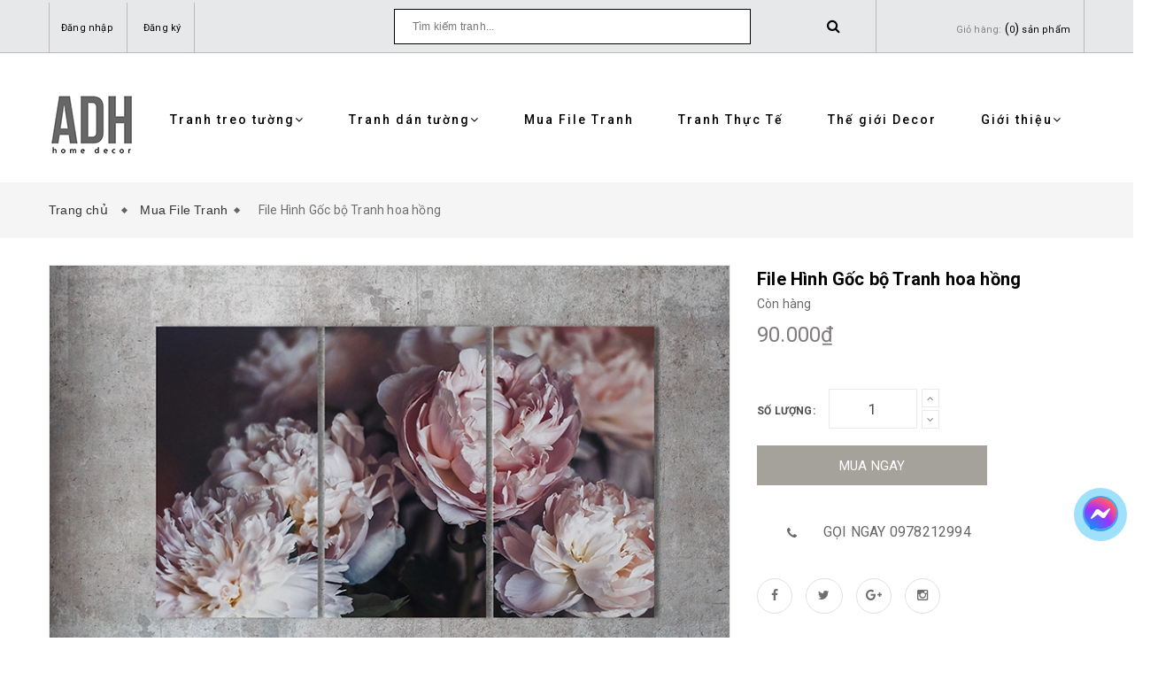

--- FILE ---
content_type: text/html; charset=utf-8
request_url: https://adh.com.vn/file-hinh-goc-bo-tranh-hoa-hong-1
body_size: 16512
content:
<!doctype html>
<!--[if lt IE 7]><html class="no-js lt-ie9 lt-ie8 lt-ie7" lang="en"> <![endif]-->
<!--[if IE 7]><html class="no-js lt-ie9 lt-ie8" lang="en"> <![endif]-->
<!--[if IE 8]><html class="no-js lt-ie9" lang="en"> <![endif]-->
<!--[if IE 9 ]><html class="ie9 no-js"> <![endif]-->
<!--[if (gt IE 9)|!(IE)]><!--> <html class="no-js" lang="vi"> <!--<![endif]-->
<head>
	<!-- Facebook Pixel Code -->
	<script>
		!function(f,b,e,v,n,t,s)
		{if(f.fbq)return;n=f.fbq=function(){n.callMethod?
			n.callMethod.apply(n,arguments):n.queue.push(arguments)};
		 if(!f._fbq)f._fbq=n;n.push=n;n.loaded=!0;n.version='2.0';
		 n.queue=[];t=b.createElement(e);t.async=!0;
		 t.src=v;s=b.getElementsByTagName(e)[0];
		 s.parentNode.insertBefore(t,s)}(window, document,'script',
										 'https://connect.facebook.net/en_US/fbevents.js');
		fbq('init', '1225908894282320');
		fbq('track', 'PageView');
	</script>
	<noscript><img height="1" width="1" style="display:none"
				   src="https://www.facebook.com/tr?id=1225908894282320&ev=PageView&noscript=1"
				   /></noscript>
	<!-- End Facebook Pixel Code -->
	<meta charset="UTF-8" />
	<meta name="viewport" content="width=device-width, initial-scale=1, maximum-scale=1">			
	<title>
		File Hình Gốc bộ Tranh hoa hồng
		
		
		 ADH-ART DREAM HOUSE			
	</title>		
	<!-- ================= Page description ================== -->
	
	<!-- ================= Meta ================== -->
	<meta name="keywords" content="File Hình Gốc bộ Tranh hoa hồng, Mua File Tranh, ADH-ART DREAM HOUSE, adh.com.vn"/>		
	<link rel="canonical" href="https://adh.com.vn/file-hinh-goc-bo-tranh-hoa-hong-1"/>
	<meta name='revisit-after' content='1 days' />
	<meta name="robots" content="noodp,index,follow" />
	<!-- ================= Favicon ================== -->
	
	<link rel="icon" href="//bizweb.dktcdn.net/100/321/594/themes/673058/assets/favicon.png?1722498769506" type="image/x-icon" />
	
	<!-- ================= Google Fonts ================== -->
	
	
		
	<!-- Product meta ================================================== -->
	

  <meta property="og:type" content="product">
  <meta property="og:title" content="File Hình Gốc bộ Tranh hoa hồng">
  
    <meta property="og:image" content="http://bizweb.dktcdn.net/thumb/grande/100/321/594/products/bo-3-50x100.jpg?v=1543025142090">
    <meta property="og:image:secure_url" content="https://bizweb.dktcdn.net/thumb/grande/100/321/594/products/bo-3-50x100.jpg?v=1543025142090">
  
  <meta property="og:price:amount" content="90.000">
  <meta property="og:price:currency" content="VND">

<meta property="og:description" content="">
<meta property="og:url" content="https://adh.com.vn/file-hinh-goc-bo-tranh-hoa-hong-1">
<meta property="og:site_name" content="ADH-ART DREAM HOUSE">


	<!-- fonts --> 
	<script src="//code.jquery.com/jquery-1.11.1.min.js" integrity="sha256-VAvG3sHdS5LqTT+5A/aeq/bZGa/Uj04xKxY8KM/w9EE=" crossorigin="anonymous"></script>
	<script src="//maxcdn.bootstrapcdn.com/bootstrap/3.1.1/js/bootstrap.min.js" type="text/javascript"></script>
	<script src="//bizweb.dktcdn.net/100/321/594/themes/673058/assets/jquery-2.2.3.min.js?1722498769506" type="text/javascript"></script>
	<script src="//cdnjs.cloudflare.com/ajax/libs/jquery-parallax/1.1.3/jquery-parallax-min.js" type="text/javascript"></script>
	<script src="//cdnjs.cloudflare.com/ajax/libs/owl-carousel/1.3.3/owl.carousel.min.js" type="text/javascript"></script>
	<script src="//bizweb.dktcdn.net/100/321/594/themes/673058/assets/resize.js?1722498769506" type="text/javascript"></script>
	
	<script src="//cdnjs.cloudflare.com/ajax/libs/jquery.isotope/1.5.25/jquery.isotope.min.js" type="text/javascript"></script>
	<script src="//cdnjs.cloudflare.com/ajax/libs/flexslider/2.2.0/jquery.flexslider-min.js" type="text/javascript"></script>
	<script src="//bizweb.dktcdn.net/100/321/594/themes/673058/assets/modernizr-2.8.3.min.js?1722498769506" type="text/javascript"></script>
	<!-- Styles -->
	<link href='https://fonts.googleapis.com/css?family=Roboto:400,300,300italic,400italic,500,500italic,700,700italic,900,900italic&subset=latin,vietnamese,latin-ext' rel='stylesheet' type='text/css'>
	<link href='https://fonts.googleapis.com/css?family=Roboto+Slab:400,300,700&subset=latin,vietnamese,latin-ext' rel='stylesheet' type='text/css'>
	<link rel="stylesheet" href="//maxcdn.bootstrapcdn.com/font-awesome/4.5.0/css/font-awesome.min.css">
	<link rel="stylesheet" href="https://maxcdn.bootstrapcdn.com/bootstrap/3.3.7/css/bootstrap.min.css" integrity="sha384-BVYiiSIFeK1dGmJRAkycuHAHRg32OmUcww7on3RYdg4Va+PmSTsz/K68vbdEjh4u" crossorigin="anonymous">
	<link href="//cdnjs.cloudflare.com/ajax/libs/font-awesome/4.5.0/css/font-awesome.min.css" rel="stylesheet" type="text/css" media="all" />
	<link href="//cdnjs.cloudflare.com/ajax/libs/owl-carousel/1.3.3/owl.carousel.min.css" rel="stylesheet" type="text/css" media="all" />
	<link href="//bizweb.dktcdn.net/100/321/594/themes/673058/assets/jgrowl.css?1722498769506" rel="stylesheet" type="text/css" media="all" />
	<link href="//bizweb.dktcdn.net/100/321/594/themes/673058/assets/multi-columns-row.css?1722498769506" rel="stylesheet" type="text/css" media="all" />
	<link href="//cdnjs.cloudflare.com/ajax/libs/owl-carousel/1.3.3/owl.theme.min.css" rel="stylesheet" type="text/css" media="all" />
	<link href="//bizweb.dktcdn.net/100/321/594/themes/673058/assets/base.scss.css?1722498769506" rel="stylesheet" type="text/css" media="all" />		
	<link href="//bizweb.dktcdn.net/100/321/594/themes/673058/assets/style.scss.css?1722498769506" rel="stylesheet" type="text/css" media="all" />		
	<link href="//bizweb.dktcdn.net/100/321/594/themes/673058/assets/update.scss.css?1722498769506" rel="stylesheet" type="text/css" media="all" />		
	<link href="//bizweb.dktcdn.net/100/321/594/themes/673058/assets/module.scss.css?1722498769506" rel="stylesheet" type="text/css" media="all" />
	<link href="//bizweb.dktcdn.net/100/321/594/themes/673058/assets/responsive.scss.css?1722498769506" rel="stylesheet" type="text/css" media="all" />
	<link href="//bizweb.dktcdn.net/100/321/594/themes/673058/assets/settings.css?1722498769506" rel="stylesheet" type="text/css" media="all" />
	<link href="//bizweb.dktcdn.net/100/321/594/themes/673058/assets/main_styles.css?1722498769506" rel="stylesheet" type="text/css" media="all" />
	<!-- Header hook for plugins ================================================== -->
	<script>
	var Bizweb = Bizweb || {};
	Bizweb.store = 'tranhadh.mysapo.net';
	Bizweb.id = 321594;
	Bizweb.theme = {"id":673058,"name":"Mendover","role":"main"};
	Bizweb.template = 'product';
	if(!Bizweb.fbEventId)  Bizweb.fbEventId = 'xxxxxxxx-xxxx-4xxx-yxxx-xxxxxxxxxxxx'.replace(/[xy]/g, function (c) {
	var r = Math.random() * 16 | 0, v = c == 'x' ? r : (r & 0x3 | 0x8);
				return v.toString(16);
			});		
</script>
<script>
	(function () {
		function asyncLoad() {
			var urls = ["https://newcollectionfilter.sapoapps.vn/genscript/script.js?store=tranhadh.mysapo.net","//productreviews.sapoapps.vn/assets/js/productreviews.min.js?store=tranhadh.mysapo.net","https://availablenotice.sapoapps.vn/scripts/ab_availablenotice_scripttag.min.js?store=tranhadh.mysapo.net","https://googleshopping.sapoapps.vn/conversion-tracker/global-tag/1779.js?store=tranhadh.mysapo.net","https://googleshopping.sapoapps.vn/conversion-tracker/event-tag/1779.js?store=tranhadh.mysapo.net","https://google-shopping.sapoapps.vn/conversion-tracker/global-tag/3603.js?store=tranhadh.mysapo.net","https://google-shopping.sapoapps.vn/conversion-tracker/event-tag/3603.js?store=tranhadh.mysapo.net"];
			for (var i = 0; i < urls.length; i++) {
				var s = document.createElement('script');
				s.type = 'text/javascript';
				s.async = true;
				s.src = urls[i];
				var x = document.getElementsByTagName('script')[0];
				x.parentNode.insertBefore(s, x);
			}
		};
		window.attachEvent ? window.attachEvent('onload', asyncLoad) : window.addEventListener('load', asyncLoad, false);
	})();
</script>


<script>
	window.BizwebAnalytics = window.BizwebAnalytics || {};
	window.BizwebAnalytics.meta = window.BizwebAnalytics.meta || {};
	window.BizwebAnalytics.meta.currency = 'VND';
	window.BizwebAnalytics.tracking_url = '/s';

	var meta = {};
	
	meta.product = {"id": 13227434, "vendor": "", "name": "File Hình Gốc bộ Tranh hoa hồng",
	"type": "File Hình Gốc", "price": 90000 };
	
	
	for (var attr in meta) {
	window.BizwebAnalytics.meta[attr] = meta[attr];
	}
</script>

	
		<script src="/dist/js/stats.min.js?v=96f2ff2"></script>
	












	<!--[if lt IE 9]>
<script src="//html5shim.googlecode.com/svn/trunk/html5.js"></script>
<script src="css3-mediaqueries-js.googlecode.com/svn/trunk/css3-mediaqueries.js"></script>
<![endif]-->   
	<!--[if lt IE 9]>
<script src="//bizweb.dktcdn.net/100/321/594/themes/673058/assets/respond.min.js?1722498769506" type="text/javascript"></script>
<![endif]-->
	<!-- Bizweb javascript customer -->
	
	

	<!-- Bizweb conter for header -->
	<script>
	var Bizweb = Bizweb || {};
	Bizweb.store = 'tranhadh.mysapo.net';
	Bizweb.id = 321594;
	Bizweb.theme = {"id":673058,"name":"Mendover","role":"main"};
	Bizweb.template = 'product';
	if(!Bizweb.fbEventId)  Bizweb.fbEventId = 'xxxxxxxx-xxxx-4xxx-yxxx-xxxxxxxxxxxx'.replace(/[xy]/g, function (c) {
	var r = Math.random() * 16 | 0, v = c == 'x' ? r : (r & 0x3 | 0x8);
				return v.toString(16);
			});		
</script>
<script>
	(function () {
		function asyncLoad() {
			var urls = ["https://newcollectionfilter.sapoapps.vn/genscript/script.js?store=tranhadh.mysapo.net","//productreviews.sapoapps.vn/assets/js/productreviews.min.js?store=tranhadh.mysapo.net","https://availablenotice.sapoapps.vn/scripts/ab_availablenotice_scripttag.min.js?store=tranhadh.mysapo.net","https://googleshopping.sapoapps.vn/conversion-tracker/global-tag/1779.js?store=tranhadh.mysapo.net","https://googleshopping.sapoapps.vn/conversion-tracker/event-tag/1779.js?store=tranhadh.mysapo.net","https://google-shopping.sapoapps.vn/conversion-tracker/global-tag/3603.js?store=tranhadh.mysapo.net","https://google-shopping.sapoapps.vn/conversion-tracker/event-tag/3603.js?store=tranhadh.mysapo.net"];
			for (var i = 0; i < urls.length; i++) {
				var s = document.createElement('script');
				s.type = 'text/javascript';
				s.async = true;
				s.src = urls[i];
				var x = document.getElementsByTagName('script')[0];
				x.parentNode.insertBefore(s, x);
			}
		};
		window.attachEvent ? window.attachEvent('onload', asyncLoad) : window.addEventListener('load', asyncLoad, false);
	})();
</script>


<script>
	window.BizwebAnalytics = window.BizwebAnalytics || {};
	window.BizwebAnalytics.meta = window.BizwebAnalytics.meta || {};
	window.BizwebAnalytics.meta.currency = 'VND';
	window.BizwebAnalytics.tracking_url = '/s';

	var meta = {};
	
	meta.product = {"id": 13227434, "vendor": "", "name": "File Hình Gốc bộ Tranh hoa hồng",
	"type": "File Hình Gốc", "price": 90000 };
	
	
	for (var attr in meta) {
	window.BizwebAnalytics.meta[attr] = meta[attr];
	}
</script>

	
		<script src="/dist/js/stats.min.js?v=96f2ff2"></script>
	












	<link href="//bizweb.dktcdn.net/100/321/594/themes/673058/assets/cf-stylesheet.css?1722498769506" rel="stylesheet" type="text/css" media="all" />
	<script>var ProductReviewsAppUtil=ProductReviewsAppUtil || {};</script>
	<link href="//bizweb.dktcdn.net/100/321/594/themes/673058/assets/appbulk-available-notice.css?1722498769506" rel="stylesheet" type="text/css" media="all" />
</head>
<body>

	<!-- Menu mobile -->
<div id="mySidenav" class="sidenav menu_mobile hidden-md hidden-lg">
	<span class="close_menu">
	</span>
	<div class="content_memu_mb">
		<div class="link_list_mobile">
			<ul class="ct-mobile">
				
				
				<li class="level0 level-top parent">
					<a href="javascript:void(0)" class="click-one-z">
						Tranh treo tường 
						<i class="ti-plus fa fa-angle-right"></i>
					</a>
					<ul class="level0 sub-menu" style="display: none">
						
						<li class="level1">
							<a href="/phong-canh-1"><span>Phong Cảnh</span></a>
							
						</li>
						
						<li class="level1">
							<a href="/tropical-1"><span>Tropical</span></a>
							
						</li>
						
						<li class="level1">
							<a href="/con-nguoi"><span>Con Người</span></a>
							
						</li>
						
						<li class="level1">
							<a href="/kien-truc-thanh-pho"><span>Kiến trúc- Thành phố</span></a>
							
						</li>
						
						<li class="level1">
							<a href="/truu-tuong-1"><span>Trừu tượng</span></a>
							
						</li>
						
						<li class="level1">
							<a href="/thien-nhien"><span>Thiên Nhiên</span></a>
							
						</li>
						
						<li class="level1">
							<a href="/hoa"><span>Hoa</span></a>
							
						</li>
						
						<li class="level1">
							<a href="/dong-vat-1"><span>Động Vật</span></a>
							
						</li>
						
						<li class="level1">
							<a href="/tre-em"><span>Trẻ Em</span></a>
							
						</li>
						
						<li class="level1">
							<a href="/teen-manga"><span>Teen Manga</span></a>
							
						</li>
						
						<li class="level1">
							<a href="/chim-cong"><span>Chim công</span></a>
							
						</li>
						
						<li class="level1">
							<a href="/cuu-ngu-quan-hoi"><span>Cửu Ngư Quần Hội</span></a>
							
						</li>
						
						<li class="level1">
							<a href="/vu-tru-space"><span>Vũ Trụ - Space</span></a>
							
						</li>
						
						<li class="level1">
							<a href="/la-cay"><span>Lá Cây</span></a>
							
						</li>
						
						<li class="level1">
							<a href="/drink-goblet"><span>Drink - Goblet</span></a>
							
						</li>
						
						<li class="level1">
							<a href="/tranh-khung-samurai"><span>Tranh khung SAMURAI</span></a>
							
						</li>
						
						<li class="level1">
							<a href="/cac-chat-lieu"><span>Các Chất Liệu (Printing materials) :</span></a>
							
						</li>
						
					</ul>
				</li>
				
				
				
				<li class="level0 level-top parent">
					<a href="javascript:void(0)" class="click-one-z">
						Tranh dán tường 
						<i class="ti-plus fa fa-angle-right"></i>
					</a>
					<ul class="level0 sub-menu" style="display: none">
						
						<li class="level1">
							<a href="/hang-cay"><span>Hàng Cây</span></a>
							
						</li>
						
						<li class="level1">
							<a href="/hoa-flower"><span>Hoa -Flower</span></a>
							
						</li>
						
						<li class="level1">
							<a href="/rung"><span>Rừng</span></a>
							
						</li>
						
						<li class="level1">
							<a href="/tropical"><span>Tropical</span></a>
							
						</li>
						
						<li class="level1">
							<a href="/vintage"><span>Vintage</span></a>
							
						</li>
						
						<li class="level1">
							<a href="/tuong-wall"><span>Tường- Wall</span></a>
							
						</li>
						
						<li class="level1">
							<a href="/phong-canh"><span>Phong Cảnh</span></a>
							
						</li>
						
						<li class="level1">
							<a href="/canh-duong-pho"><span>Cảnh đường phố</span></a>
							
						</li>
						
						<li class="level1">
							<a href="/thanh-pho-city"><span>Thành Phố - City</span></a>
							
						</li>
						
						<li class="level1">
							<a href="/tre-em-kid"><span>Trẻ Em - Kid</span></a>
							
						</li>
						
						<li class="level1">
							<a href="/thac-nuoc"><span>Thác Nước</span></a>
							
						</li>
						
						<li class="level1">
							<a href="/du-lich-dia-danh"><span>Du Lịch - Địa Danh</span></a>
							
						</li>
						
						<li class="level1">
							<a href="/dong-vat"><span>Động Vật</span></a>
							
						</li>
						
						<li class="level1">
							<a href="/canh-song-nuoc"><span>Cảnh Sông Nước</span></a>
							
						</li>
						
						<li class="level1">
							<a href="/la"><span>Lá</span></a>
							
						</li>
						
						<li class="level1">
							<a href="/chim-hong-hac-flamingo"><span>Chim Hồng Hạc- Flamingo</span></a>
							
						</li>
						
						<li class="level1">
							<a href="/chim"><span>Chim</span></a>
							
						</li>
						
						<li class="level1">
							<a href="/o-to-car"><span>Ô tô- Car</span></a>
							
						</li>
						
						<li class="level1">
							<a href="/cafe-tra-sua"><span>Cafe - Trà Sữa</span></a>
							
						</li>
						
						<li class="level1">
							<a href="/truu-tuong"><span>Trừu Tượng</span></a>
							
						</li>
						
						<li class="level1">
							<a href="/phong-cach-3d"><span>Phong cách 3D</span></a>
							
						</li>
						
						<li class="level1">
							<a href="/bar-hip-hop-graffiti"><span>Bar- Hip hop- Graffiti</span></a>
							
						</li>
						
						<li class="level1">
							<a href="/art-ve-net"><span>Art- Vẽ nét</span></a>
							
						</li>
						
						<li class="level1">
							<a href="/vu-tru-khoa-hoc-vien-tuong"><span>Vũ Trụ- Khoa Học Viễn Tưởng</span></a>
							
						</li>
						
						<li class="level1">
							<a href="/den-trang-xam"><span>Đen Trắng - Xám</span></a>
							
						</li>
						
						<li class="level1">
							<a href="/mau-hong"><span>Màu Hồng</span></a>
							
						</li>
						
						<li class="level1">
							<a href="/mau-vang"><span>Màu Vàng</span></a>
							
						</li>
						
						<li class="level1">
							<a href="/mau-tim"><span>Màu Tím</span></a>
							
						</li>
						
						<li class="level1">
							<a href="/tranh-bat-ma"><span>Tranh Bát Mã</span></a>
							
						</li>
						
						<li class="level1">
							<a href="/son-thuy"><span>Sơn Thủy Đứng</span></a>
							
						</li>
						
						<li class="level1">
							<a href="/son-thuy-1"><span>Sơn Thủy</span></a>
							
						</li>
						
						<li class="level1">
							<a href="/san-pham-ban-chay"><span>SẢN PHẨM BÁN CHẠY</span></a>
							
							<i class="ti-plus fa fa-angle-right"></i>
							<ul class="level1 sub-menu" style="display:none;">
								
							</ul>
							
						</li>
						
						<li class="level1">
							<a href="/huou"><span>Hươu</span></a>
							
						</li>
						
						<li class="level1">
							<a href="/hoa-mau-don"><span>Hoa Mẫu Đơn</span></a>
							
						</li>
						
						<li class="level1">
							<a href="/hoa-dao"><span>Hoa Đào</span></a>
							
						</li>
						
						<li class="level1">
							<a href="/toc-barber"><span>Tóc - Barber</span></a>
							
						</li>
						
						<li class="level1">
							<a href="/karaoke"><span>Karaoke</span></a>
							
						</li>
						
						<li class="level1">
							<a href="/bien-sea"><span>Biển- Sea</span></a>
							
						</li>
						
						<li class="level1">
							<a href="/quan-an-nha-hang"><span>Quán Ăn - Nhà Hàng</span></a>
							
						</li>
						
						<li class="level1">
							<a href="/spa-lam-dep-my-pham-nail"><span>Spa- Làm đẹp- Mỹ Phẩm- Nail</span></a>
							
						</li>
						
						<li class="level1">
							<a href="/tranh-3d-gia-ngoc"><span>Tranh 3D Giả Ngọc</span></a>
							
						</li>
						
						<li class="level1">
							<a href="/tranh-linh-thu"><span>Tranh Linh Thú</span></a>
							
						</li>
						
						<li class="level1">
							<a href="/samurai"><span>SAMURAI</span></a>
							
						</li>
						
						<li class="level1">
							<a href="/cac-chat-lieu"><span>Các Chất Liệu (Printing materials) :</span></a>
							
						</li>
						
					</ul>
				</li>
				
				
				
				<li class="level0 level-top parent">
					<a href="/mua-file-tranh">
						Mua File Tranh
					</a>
				</li>
				
				
				
				<li class="level0 level-top parent">
					<a href="/tranh-thuc-te-1">
						Tranh Thực Tế
					</a>
				</li>
				
				
				
				<li class="level0 level-top parent">
					<a href="/the-gioi-decor">
						Thế giới Decor
					</a>
				</li>
				
				
				
				<li class="level0 level-top parent">
					<a href="javascript:void(0)" class="click-one-z">
						Giới thiệu 
						<i class="ti-plus fa fa-angle-right"></i>
					</a>
					<ul class="level0 sub-menu" style="display: none">
						
					</ul>
				</li>
				
				

			</ul>
		</div>
	</div>
</div>
	<div class="fix_height_mobile" style="float:left;width:100%;">
		<div class="ops"></div>

		<header class="tz-header tz-header2 ">
	<div class="overlay"></div>
	<div class="header-top-bar">
		<div class="container no-pad-768">
			<div class="fvc">
				<div class="col-sm-4 col-xs-2 col-lg-4 col-md-4 no-pad-left">
					<div class="header-left">
						<div class="menu-top-menu visible-xs">
							
							<a href="/account/login" class=""><i class="fa fa-user"></i></a>

							
							<ul class="reg_mobile">
								
								<li><a href="/account/login">Đăng nhập</a></li>
								<li><a href="/account/register">Đăng ký</a></li>
								
							</ul>
						</div>
						<div class="menu-top-menu hidden-xs">
							<ul>
								
								<li><a href="/account/login">Đăng nhập</a></li>
								<li><a href="/account/register">Đăng ký</a></li>
								
							</ul>
						</div>
					</div>
				</div>
				<div class="col-sm-8 col-xs-10 col-lg-8 col-md-8 no-pad-right">
					<div class="search-cart-list">
						<div class="header-search">
							<form action="/search" method="get" >
								<div class="show_search">
									<input type="text" placeholder="Tìm kiếm tranh..." name="query" maxlength="70">
									<input class="hidden" type="submit" value="">
									<button style="border:none;">
										<i class="fa fa-search"></i>
									</button>
								</div>
							</form>
						</div>
						<div class="cart-total">
							<ul>
								<li>
									<a class="cart-toggler" href="/cart">
										<span class="cart-no"> 
											<span class="cart-icon"></span> 
											<span class="hidden-xs" style="color:#848484;font-size: 11px;"> Giỏ hàng:</span>
											(<span class="count_item_pr" style="font-size: 11px;" id="cart-total" >
											0
											</span>)
											<span class="hidden-xs" style="font-size: 11px;">sản phẩm</span>
										</span>
									</a>
									<div class="mini-cart-content shopping_cart">

									</div>
								</li>
							</ul>
						</div>
					</div>
				</div>
			</div>
		</div>
	</div>
	<div id="menu-fix">								
		<div class="container" id="open_menu_mobile">
			<h3 class="tz-logo pull-left">
				
				<a class="logo logo-wrapper " href="/">					
					<img src="//bizweb.dktcdn.net/100/321/594/themes/673058/assets/logo.png?1722498769506" alt="logo ">					
				</a>
				
			</h3>

			<button class="btn-navbar tz_icon_menu pull-right  visible-xs visible-sm" type="button">
				<i class="fa fa-bars"></i> MENU
			</button>
			<nav class="pull-right">
				<ul class="nav-collapse">
					
					
					<li>
						<a href="/tranh-treo-tuong">Tranh treo tường<span data-toggle="dropdown" class="dropdown-toggle fa fa-angle-down"></span></a>

						<div class="nav-child dropdown-menu mega-dropdown-menu">
							<div class="mega-dropdown-inner">
								<div class="row">
									<div data-width="12" class="col-md-12 mega-col-nav">
										<div class="mega-inner">
											<ul class="mega-nav level1">
												
												
												<li>
													<a href="/phong-canh-1">Phong Cảnh</a>
												</li>
												
												
												
												<li>
													<a href="/tropical-1">Tropical</a>
												</li>
												
												
												
												<li>
													<a href="/con-nguoi">Con Người</a>
												</li>
												
												
												
												<li>
													<a href="/kien-truc-thanh-pho">Kiến trúc- Thành phố</a>
												</li>
												
												
												
												<li>
													<a href="/truu-tuong-1">Trừu tượng</a>
												</li>
												
												
												
												<li>
													<a href="/thien-nhien">Thiên Nhiên</a>
												</li>
												
												
												
												<li>
													<a href="/hoa">Hoa</a>
												</li>
												
												
												
												<li>
													<a href="/dong-vat-1">Động Vật</a>
												</li>
												
												
												
												<li>
													<a href="/tre-em">Trẻ Em</a>
												</li>
												
												
												
												<li>
													<a href="/teen-manga">Teen Manga</a>
												</li>
												
												
												
												<li>
													<a href="/chim-cong">Chim công</a>
												</li>
												
												
												
												<li>
													<a href="/cuu-ngu-quan-hoi">Cửu Ngư Quần Hội</a>
												</li>
												
												
												
												<li>
													<a href="/vu-tru-space">Vũ Trụ - Space</a>
												</li>
												
												
												
												<li>
													<a href="/la-cay">Lá Cây</a>
												</li>
												
												
												
												<li>
													<a href="/drink-goblet">Drink - Goblet</a>
												</li>
												
												
												
												<li>
													<a href="/tranh-khung-samurai">Tranh khung SAMURAI</a>
												</li>
												
												
												
												<li>
													<a href="/cac-chat-lieu">Các Chất Liệu (Printing materials) :</a>
												</li>
												
												
											</ul>
										</div>
									</div>
								</div>
							</div>
						</div>
					</li>
					
					
					
					<li>
						<a href="/tranh-dan-tuong">Tranh dán tường<span data-toggle="dropdown" class="dropdown-toggle fa fa-angle-down"></span></a>

						<div class="nav-child dropdown-menu mega-dropdown-menu">
							<div class="mega-dropdown-inner">
								<div class="row">
									<div data-width="12" class="col-md-12 mega-col-nav">
										<div class="mega-inner">
											<ul class="mega-nav level1">
												
												
												<li>
													<a href="/hang-cay">Hàng Cây</a>
												</li>
												
												
												
												<li>
													<a href="/hoa-flower">Hoa -Flower</a>
												</li>
												
												
												
												<li>
													<a href="/rung">Rừng</a>
												</li>
												
												
												
												<li>
													<a href="/tropical">Tropical</a>
												</li>
												
												
												
												<li>
													<a href="/vintage">Vintage</a>
												</li>
												
												
												
												<li>
													<a href="/tuong-wall">Tường- Wall</a>
												</li>
												
												
												
												<li>
													<a href="/phong-canh">Phong Cảnh</a>
												</li>
												
												
												
												<li>
													<a href="/canh-duong-pho">Cảnh đường phố</a>
												</li>
												
												
												
												<li>
													<a href="/thanh-pho-city">Thành Phố - City</a>
												</li>
												
												
												
												<li>
													<a href="/tre-em-kid">Trẻ Em - Kid</a>
												</li>
												
												
												
												<li>
													<a href="/thac-nuoc">Thác Nước</a>
												</li>
												
												
												
												<li>
													<a href="/du-lich-dia-danh">Du Lịch - Địa Danh</a>
												</li>
												
												
												
												<li>
													<a href="/dong-vat">Động Vật</a>
												</li>
												
												
												
												<li>
													<a href="/canh-song-nuoc">Cảnh Sông Nước</a>
												</li>
												
												
												
												<li>
													<a href="/la">Lá</a>
												</li>
												
												
												
												<li>
													<a href="/chim-hong-hac-flamingo">Chim Hồng Hạc- Flamingo</a>
												</li>
												
												
												
												<li>
													<a href="/chim">Chim</a>
												</li>
												
												
												
												<li>
													<a href="/o-to-car">Ô tô- Car</a>
												</li>
												
												
												
												<li>
													<a href="/cafe-tra-sua">Cafe - Trà Sữa</a>
												</li>
												
												
												
												<li>
													<a href="/truu-tuong">Trừu Tượng</a>
												</li>
												
												
												
												<li>
													<a href="/phong-cach-3d">Phong cách 3D</a>
												</li>
												
												
												
												<li>
													<a href="/bar-hip-hop-graffiti">Bar- Hip hop- Graffiti</a>
												</li>
												
												
												
												<li>
													<a href="/art-ve-net">Art- Vẽ nét</a>
												</li>
												
												
												
												<li>
													<a href="/vu-tru-khoa-hoc-vien-tuong">Vũ Trụ- Khoa Học Viễn Tưởng</a>
												</li>
												
												
												
												<li>
													<a href="/den-trang-xam">Đen Trắng - Xám</a>
												</li>
												
												
												
												<li>
													<a href="/mau-hong">Màu Hồng</a>
												</li>
												
												
												
												<li>
													<a href="/mau-vang">Màu Vàng</a>
												</li>
												
												
												
												<li>
													<a href="/mau-tim">Màu Tím</a>
												</li>
												
												
												
												<li>
													<a href="/tranh-bat-ma">Tranh Bát Mã</a>
												</li>
												
												
												
												<li>
													<a href="/son-thuy">Sơn Thủy Đứng</a>
												</li>
												
												
												
												<li>
													<a href="/son-thuy-1">Sơn Thủy</a>
												</li>
												
												
												
												<li>
													<a href="/san-pham-ban-chay">SẢN PHẨM BÁN CHẠY</a>
													<i style="float:right;line-height: 30px;" class="click_show fa fa-angle-right"></i>
													<ul class="mega-nav level1 click_hiden">
														
													</ul>
												</li>
												
												
												
												<li>
													<a href="/huou">Hươu</a>
												</li>
												
												
												
												<li>
													<a href="/hoa-mau-don">Hoa Mẫu Đơn</a>
												</li>
												
												
												
												<li>
													<a href="/hoa-dao">Hoa Đào</a>
												</li>
												
												
												
												<li>
													<a href="/toc-barber">Tóc - Barber</a>
												</li>
												
												
												
												<li>
													<a href="/karaoke">Karaoke</a>
												</li>
												
												
												
												<li>
													<a href="/bien-sea">Biển- Sea</a>
												</li>
												
												
												
												<li>
													<a href="/quan-an-nha-hang">Quán Ăn - Nhà Hàng</a>
												</li>
												
												
												
												<li>
													<a href="/spa-lam-dep-my-pham-nail">Spa- Làm đẹp- Mỹ Phẩm- Nail</a>
												</li>
												
												
												
												<li>
													<a href="/tranh-3d-gia-ngoc">Tranh 3D Giả Ngọc</a>
												</li>
												
												
												
												<li>
													<a href="/tranh-linh-thu">Tranh Linh Thú</a>
												</li>
												
												
												
												<li>
													<a href="/samurai">SAMURAI</a>
												</li>
												
												
												
												<li>
													<a href="/cac-chat-lieu">Các Chất Liệu (Printing materials) :</a>
												</li>
												
												
											</ul>
										</div>
									</div>
								</div>
							</div>
						</div>
					</li>
					
					
					
					<li>
						<a href="/mua-file-tranh">Mua File Tranh</a>
					</li>
					
					
					
					<li>
						<a href="/tranh-thuc-te-1">Tranh Thực Tế</a>
					</li>
					
					
					
					<li>
						<a href="/the-gioi-decor">Thế giới Decor</a>
					</li>
					
					
					
					<li>
						<a href="/lien-he">Giới thiệu<span data-toggle="dropdown" class="dropdown-toggle fa fa-angle-down"></span></a>

						<div class="nav-child dropdown-menu mega-dropdown-menu">
							<div class="mega-dropdown-inner">
								<div class="row">
									<div data-width="12" class="col-md-12 mega-col-nav">
										<div class="mega-inner">
											<ul class="mega-nav level1">
												
											</ul>
										</div>
									</div>
								</div>
							</div>
						</div>
					</li>
					
					
				</ul>
			</nav>
		</div><!--end class container-->
	</div>
</header><!--end class tz-header-->
		<div class="fvc" style="float:left;width:100%;">
			
<div class="banner_page_list">
	
	<h1>File Hình Gốc bộ Tranh hoa hồng</h1>
	
</div>
<div class="breadcrumbs">
	<div class="container">
		<ul>
			<li class="home"> <a href="/" title="Trang chủ">Trang chủ &nbsp;</a></li>
			<!-- blog -->
			
			<li>
				
				<a itemprop="url" href="mua-file-tranh" itemprop="title" title="Mua File Tranh">Mua File Tranh</a>
				&nbsp;
												

			</li>

			<li><strong>File Hình Gốc bộ Tranh hoa hồng</strong></li>

			<!-- search -->
			
			<!-- current_tags -->
			





			
		</ul>
	</div>
</div>






<div class="product-view-area" itemscope itemtype="http://schema.org/Product">
	<meta itemprop="url" content="//adh.com.vn/file-hinh-goc-bo-tranh-hoa-hong-1">
	<meta itemprop="image" content="//bizweb.dktcdn.net/thumb/grande/100/321/594/products/bo-3-50x100.jpg?v=1543025142090">
	<meta itemprop="shop-currency" content="VND">
	<div class="container">
		<div class="row">
			<div class="col-xs-12 col-sm-12 col-lg-8 col-md-8">
				
				
				
				
				
				<div id="sync1" class="not-dqowl owl-carousel large-image">
					
					<div class="item checkurl">
						<img class="sp-image" src="//bizweb.dktcdn.net/thumb/2048x2048/100/321/594/products/bo-3-50x100.jpg?v=1543025142090" alt="File Hình Gốc bộ Tranh hoa hồng" />
					</div>
					
				</div>
				
				
				
			</div>
			<div class="col-xs-12 col-sm-12 col-lg-4 col-md-4">
				<div class="product-details-area">
					<div class="product-description details-prox">
						<form action="/cart/add" method="post" enctype="multipart/form-data" id="add-to-cart-form" class="cart">
							<h1 class="name" itemprop="name">File Hình Gốc bộ Tranh hoa hồng</h1>
							<div class="short-description">
								<span class="inventory_quantity">
									
									<p class="stock-status">Còn hàng</p>
									
								</span>
								<div class="price-box-small">

									
									<span itemprop="price" class="special-price" style="font-size: 24px;">90.000₫</span> <!-- Giá -->
									

									
								</div>
								
								<p class="des_content text3line">
									
									
									
								</p>
								
							</div>
							<div class="form_action">
								
								<input type="hidden" name="variantId" value="21895040" />
								
								<div class="form_x ">
									<div class="add-to-cart">
										<label for="qty">Số lượng:</label>
										<div class="pull-left">
											<div class=" pull-left">
												<input onkeyup="valid(this,'numbers')" onblur="valid(this,'numbers')" min="1"  type="text" title="Số lượng" value="1"  id="qtym"  name="quantity" class="input-text" >
												<div class="btn_count">
													<button onClick="var result = document.getElementById('qtym'); var qtypro = result.value; if( !isNaN( qtypro )) result.value++;return false;"  type="button"><i class="fa fa-angle-up"></i></button>
													<button onClick="var result = document.getElementById('qtym'); var qtypro = result.value; if( !isNaN( qtypro ) &amp;&amp; qtypro &gt; 1 ) result.value--;return false;"  type="button"><i class="fa fa-angle-down"></i></button>
												</div>
											</div>
										</div>
									</div>
									<div class="qnt-addcart clearfix">
										
										<button class="btn-cart add_to_cart button_detail_product add_to_cart"  title="MUA NGAY" type="submit">Mua ngay</button>
										
									</div>
								</div>
							</div>
							<div class="detailcall clearfix">
								<div class="callphoneicon">
									<i class="fa fa-phone"></i>
								</div>
								<a href="callto:0978212994">Gọi ngay 0978212994 <br></a>
							</div>
							<div class="social-media">
								<ul class="media-icon2">
									<li>
										<a class="color-tooltip facebook" target="_blank" href="http://www.facebook.com/sharer.php?u=https://adh.com.vn/file-hinh-goc-bo-tranh-hoa-hong-1&t=File Hình Gốc bộ Tranh hoa hồng" data-toggle="tooltip" title="" data-original-title="Facebook">
											<i class="fa fa-facebook"></i>
										</a>
									</li>
									<li>
										<a class="color-tooltip twitter" target="_blank" data-toggle="tooltip" title="" href="http://twitter.com/share?url=https://adh.com.vn/file-hinh-goc-bo-tranh-hoa-hong-1&text=File Hình Gốc bộ Tranh hoa hồng&via=TWITTER_NAME" data-original-title="Twitter">
											<i class="fa fa-twitter"></i>
										</a>
									</li>
									<li>
										<a  class="color-tooltip google-plus" target="_blank" data-toggle="tooltip" title="" href="https://plus.google.com/share?url=https://adh.com.vn/file-hinh-goc-bo-tranh-hoa-hong-1" data-original-title="Google-plus">
											<i class="fa fa-google-plus"></i>
										</a>
									</li>
									<li>
										<a  class="color-tooltip dribbble" target="_blank" data-toggle="tooltip" title="" href="http://www.pinterest.com/pin/create/button/?url=https://adh.com.vn/file-hinh-goc-bo-tranh-hoa-hong-1&description=File Hình Gốc bộ Tranh hoa hồng&media=//bizweb.dktcdn.net/assets/themes_support/noimage.gif" data-original-title="instagram">
											<i class="fa fa-instagram"></i>
										</a>
									</li>
								</ul>
							</div>
						﻿

	

<div class="ab-available-notice-button ab-hide"
	 data-ab-product-id="13227434">
	<button class="ab-notice-btn"
			title=""
			type="button"
			onclick="ABAvailableNotice.noticeButtonClick()">
		BÁO KHI CÓ HÀNG
	</button>
</div>
</form>
					</div>
				</div>
			</div>
		</div>
	</div>
</div>
<!-- PRODUCT-VIEW-AREA-END -->
<!-- PRODUCT-OVERVIEW-TAB-START -->

<div class="product-overview-tab">
	<div class="container">
		<div class="row">
			<div class="col-lg-12 col-md-12">
				<div class="product-tab e-tabs not-dqtab">
					<ul class="tabs tabs-title clearfix">	
						
						<li class="tab-link" data-tab="tab-1">
							<h4><span>Thông tin sản phẩm</span></h4>
						</li>																	
						
						
						<li class="tab-link" data-tab="tab-2">
							<h4><span>Giới thiệu</span></h4>
						</li>																	
						
						
						<li class="tab-link" data-tab="tab-3" id="tab-review">
							<h4><span>Tags</span></h4>
						</li>																	
						
					</ul>																									

					
					<div id="tab-1" class="tab-content">
						<div class="rte">
							
							Thông tin sản phẩm đang được cập nhật
															
						</div>	
					</div>	
					
					
					<div id="tab-2" class="tab-content">
						<div class="rte">
								
						</div>
					</div>	
					
					
					<div id="tab-3" class="tab-content tab-review-c">
						<div class="rte">
							<ul>
								
							</ul>
						</div>
					</div>	
					
				</div>	
				
			</div>
		</div>
	</div>
</div>

<div class="product-reviews">
	<div id="bizweb-product-reviews" class="bizweb-product-reviews" data-id="13227434">
    
</div>
</div>
<!-- PRODUCT-OVERVIEW-TAB-END -->



<section class="tz-lastest-shop">
	<div class="container">
			<div class="new_title_color center" style="margin-bottom:90px;">
		<h2><span></span>Sản phẩm liên quan<span></span></h2>	
	</div>
		<div id="featured-slider-4" class=" row">
			<div class="slider-items slider-width-col4">
				
				
				<div class="laster-shop-item">
					




 












 











<div class="col-lg-12 col-md-12 col-sm-12 col-xs-12 stl_full_width">
	<form action="/cart/add" method="post" class="variants" data-id="product-actions-22361768" enctype="multipart/form-data">
		<span class="tz-shop-meta hidden-md hidden-sm hidden-xs">
			
			<input type="hidden" name="variantId" value="48763563" />
			<a href="#" class="tzshopping add_to_cart add-cart"  title="Mua ngay">
				Mua ngay
			</a>
			
			<a href="/tranh-treo-tuong-khong-tuoc-ct-486" class="tzheart">
				Chi tiết
			</a>
		</span>
		<div class="laster-thumb row" onclick="location.href='/tranh-treo-tuong-khong-tuoc-ct-486';">
			
			<a href="/tranh-treo-tuong-khong-tuoc-ct-486" title="Tranh Treo Tường Khổng Tước CT-486">
				<img src="//bizweb.dktcdn.net/thumb/large/100/321/594/products/ct-486.jpg?v=1626165156427" alt="Tranh Treo Tường Khổng Tước CT-486">
			</a>


		</div>
	</form>
</div>
<div class="col-lg-12 col-md-12 col-sm-12 col-xs-12 stl_full_width">
	<div class="row">
		<div class="left_cnt_product">
			<h3><a href="/tranh-treo-tuong-khong-tuoc-ct-486"  class="text2line">Tranh Treo Tường Khổng Tước CT-486</a></h3>
			<div class="right_cnt_product">
				
				
				<small>450.000₫</small>
				
				
			</div>
		</div>

	</div>
</div>
				</div>
				
				
				
				<div class="laster-shop-item">
					




 












 











<div class="col-lg-12 col-md-12 col-sm-12 col-xs-12 stl_full_width">
	<form action="/cart/add" method="post" class="variants" data-id="product-actions-21665460" enctype="multipart/form-data">
		<span class="tz-shop-meta hidden-md hidden-sm hidden-xs">
			
			<input type="hidden" name="variantId" value="45835957" />
			<a href="#" class="tzshopping add_to_cart add-cart"  title="Mua ngay">
				Mua ngay
			</a>
			
			<a href="/tranh-treo-tuong-truu-tuong" class="tzheart">
				Chi tiết
			</a>
		</span>
		<div class="laster-thumb row" onclick="location.href='/tranh-treo-tuong-truu-tuong';">
			
			<a href="/tranh-treo-tuong-truu-tuong" title="Tranh Treo Tường Trừu Tượng">
				<img src="//bizweb.dktcdn.net/thumb/large/100/321/594/products/tif-095.jpg?v=1621590029887" alt="Tranh Treo Tường Trừu Tượng">
			</a>


		</div>
	</form>
</div>
<div class="col-lg-12 col-md-12 col-sm-12 col-xs-12 stl_full_width">
	<div class="row">
		<div class="left_cnt_product">
			<h3><a href="/tranh-treo-tuong-truu-tuong"  class="text2line">Tranh Treo Tường Trừu Tượng</a></h3>
			<div class="right_cnt_product">
				
				
				<small>450.000₫</small>
				
				
			</div>
		</div>

	</div>
</div>
				</div>
				
				
				
				<div class="laster-shop-item">
					




 












 











<div class="col-lg-12 col-md-12 col-sm-12 col-xs-12 stl_full_width">
	<form action="/cart/add" method="post" class="variants" data-id="product-actions-21163864" enctype="multipart/form-data">
		<span class="tz-shop-meta hidden-md hidden-sm hidden-xs">
			
			<input type="hidden" name="variantId" value="43742534" />
			<a href="#" class="tzshopping add_to_cart add-cart"  title="Mua ngay">
				Mua ngay
			</a>
			
			<a href="/tranh-dan-tuong-hoa-dao-adhhd450" class="tzheart">
				Chi tiết
			</a>
		</span>
		<div class="laster-thumb row" onclick="location.href='/tranh-dan-tuong-hoa-dao-adhhd450';">
			
			<a href="/tranh-dan-tuong-hoa-dao-adhhd450" title="Tranh Dán Tường Hoa Đào ADHHD450">
				<img src="//bizweb.dktcdn.net/thumb/large/100/321/594/products/adhhd450.jpg?v=1617612441933" alt="Tranh Dán Tường Hoa Đào ADHHD450">
			</a>


		</div>
	</form>
</div>
<div class="col-lg-12 col-md-12 col-sm-12 col-xs-12 stl_full_width">
	<div class="row">
		<div class="left_cnt_product">
			<h3><a href="/tranh-dan-tuong-hoa-dao-adhhd450"  class="text2line">Tranh Dán Tường Hoa Đào ADHHD450</a></h3>
			<div class="right_cnt_product">
				
				
				<small>250.000₫</small>
				
				
			</div>
		</div>

	</div>
</div>
				</div>
				
				
				
				<div class="laster-shop-item">
					




 












 











<div class="col-lg-12 col-md-12 col-sm-12 col-xs-12 stl_full_width">
	<form action="/cart/add" method="post" class="variants" data-id="product-actions-13237258" enctype="multipart/form-data">
		<span class="tz-shop-meta hidden-md hidden-sm hidden-xs">
			
			<input type="hidden" name="variantId" value="21914421" />
			<a href="#" class="tzshopping add_to_cart add-cart"  title="Mua ngay">
				Mua ngay
			</a>
			
			<a href="/file-hinh-goc-tranh-bong-hoa-3" class="tzheart">
				Chi tiết
			</a>
		</span>
		<div class="laster-thumb row" onclick="location.href='/file-hinh-goc-tranh-bong-hoa-3';">
			
			<a href="/file-hinh-goc-tranh-bong-hoa-3" title="File Hình Gốc Tranh bông hoa">
				<img src="//bizweb.dktcdn.net/thumb/large/100/321/594/products/tranh-truu-tuong-hoa-hien-dai.jpg?v=1543207112087" alt="File Hình Gốc Tranh bông hoa">
			</a>


		</div>
	</form>
</div>
<div class="col-lg-12 col-md-12 col-sm-12 col-xs-12 stl_full_width">
	<div class="row">
		<div class="left_cnt_product">
			<h3><a href="/file-hinh-goc-tranh-bong-hoa-3"  class="text2line">File Hình Gốc Tranh bông hoa</a></h3>
			<div class="right_cnt_product">
				
				
				<small>50.000₫</small>
				
				
			</div>
		</div>

	</div>
</div>
				</div>
				
				
				
				<div class="laster-shop-item">
					




 












 











<div class="col-lg-12 col-md-12 col-sm-12 col-xs-12 stl_full_width">
	<form action="/cart/add" method="post" class="variants" data-id="product-actions-13237253" enctype="multipart/form-data">
		<span class="tz-shop-meta hidden-md hidden-sm hidden-xs">
			
			<input type="hidden" name="variantId" value="21914416" />
			<a href="#" class="tzshopping add_to_cart add-cart"  title="Mua ngay">
				Mua ngay
			</a>
			
			<a href="/file-hinh-goc-tranh-cay-vang" class="tzheart">
				Chi tiết
			</a>
		</span>
		<div class="laster-thumb row" onclick="location.href='/file-hinh-goc-tranh-cay-vang';">
			
			<a href="/file-hinh-goc-tranh-cay-vang" title="File Hình Gốc Tranh cây vàng">
				<img src="//bizweb.dktcdn.net/thumb/large/100/321/594/products/tranh-hien-dai-treo-phong-khach-hinh-cay-vang-kim.jpg?v=1543207072267" alt="File Hình Gốc Tranh cây vàng">
			</a>


		</div>
	</form>
</div>
<div class="col-lg-12 col-md-12 col-sm-12 col-xs-12 stl_full_width">
	<div class="row">
		<div class="left_cnt_product">
			<h3><a href="/file-hinh-goc-tranh-cay-vang"  class="text2line">File Hình Gốc Tranh cây vàng</a></h3>
			<div class="right_cnt_product">
				
				
				<small>50.000₫</small>
				
				
			</div>
		</div>

	</div>
</div>
				</div>
				
				
				
				<div class="laster-shop-item">
					




 












 











<div class="col-lg-12 col-md-12 col-sm-12 col-xs-12 stl_full_width">
	<form action="/cart/add" method="post" class="variants" data-id="product-actions-13237252" enctype="multipart/form-data">
		<span class="tz-shop-meta hidden-md hidden-sm hidden-xs">
			
			<input type="hidden" name="variantId" value="21914415" />
			<a href="#" class="tzshopping add_to_cart add-cart"  title="Mua ngay">
				Mua ngay
			</a>
			
			<a href="/file-hinh-goc-bo-2-tranh-cay-vang" class="tzheart">
				Chi tiết
			</a>
		</span>
		<div class="laster-thumb row" onclick="location.href='/file-hinh-goc-bo-2-tranh-cay-vang';">
			
			<a href="/file-hinh-goc-bo-2-tranh-cay-vang" title="File Hình Gốc bộ 2 Tranh cây vàng">
				<img src="//bizweb.dktcdn.net/thumb/large/100/321/594/products/tranh-canvas-truu-tuong-cay-mau-vang-kim.jpg?v=1543207042920" alt="File Hình Gốc bộ 2 Tranh cây vàng">
			</a>


		</div>
	</form>
</div>
<div class="col-lg-12 col-md-12 col-sm-12 col-xs-12 stl_full_width">
	<div class="row">
		<div class="left_cnt_product">
			<h3><a href="/file-hinh-goc-bo-2-tranh-cay-vang"  class="text2line">File Hình Gốc bộ 2 Tranh cây vàng</a></h3>
			<div class="right_cnt_product">
				
				
				<small>90.000₫</small>
				
				
			</div>
		</div>

	</div>
</div>
				</div>
				
				
				
				<div class="laster-shop-item">
					




 












 











<div class="col-lg-12 col-md-12 col-sm-12 col-xs-12 stl_full_width">
	<form action="/cart/add" method="post" class="variants" data-id="product-actions-13237247" enctype="multipart/form-data">
		<span class="tz-shop-meta hidden-md hidden-sm hidden-xs">
			
			<input type="hidden" name="variantId" value="21914410" />
			<a href="#" class="tzshopping add_to_cart add-cart"  title="Mua ngay">
				Mua ngay
			</a>
			
			<a href="/file-hinh-goc-bo-tranh-truu-tuong-mau-sac-3" class="tzheart">
				Chi tiết
			</a>
		</span>
		<div class="laster-thumb row" onclick="location.href='/file-hinh-goc-bo-tranh-truu-tuong-mau-sac-3';">
			
			<a href="/file-hinh-goc-bo-tranh-truu-tuong-mau-sac-3" title="File Hình Gốc bộ Tranh trừu tượng màu sắc">
				<img src="//bizweb.dktcdn.net/thumb/large/100/321/594/products/tb2hk-gxpdymkjjsspbxxa2rvxa-2891017414.jpg?v=1543207002400" alt="File Hình Gốc bộ Tranh trừu tượng màu sắc">
			</a>


		</div>
	</form>
</div>
<div class="col-lg-12 col-md-12 col-sm-12 col-xs-12 stl_full_width">
	<div class="row">
		<div class="left_cnt_product">
			<h3><a href="/file-hinh-goc-bo-tranh-truu-tuong-mau-sac-3"  class="text2line">File Hình Gốc bộ Tranh trừu tượng màu sắc</a></h3>
			<div class="right_cnt_product">
				
				
				<small>50.000₫</small>
				
				
			</div>
		</div>

	</div>
</div>
				</div>
				
				
				
				<div class="laster-shop-item">
					




 












 











<div class="col-lg-12 col-md-12 col-sm-12 col-xs-12 stl_full_width">
	<form action="/cart/add" method="post" class="variants" data-id="product-actions-13237245" enctype="multipart/form-data">
		<span class="tz-shop-meta hidden-md hidden-sm hidden-xs">
			
			<input type="hidden" name="variantId" value="21914408" />
			<a href="#" class="tzshopping add_to_cart add-cart"  title="Mua ngay">
				Mua ngay
			</a>
			
			<a href="/file-hinh-goc-bo-tranh-song-bien-mau-sac" class="tzheart">
				Chi tiết
			</a>
		</span>
		<div class="laster-thumb row" onclick="location.href='/file-hinh-goc-bo-tranh-song-bien-mau-sac';">
			
			<a href="/file-hinh-goc-bo-tranh-song-bien-mau-sac" title="File Hình Gốc bộ Tranh sóng biển màu sắc">
				<img src="//bizweb.dktcdn.net/thumb/large/100/321/594/products/tb2d6ptzaqvpufjszfhxxaogxxa-2891017414-lg.jpg?v=1543206961927" alt="File Hình Gốc bộ Tranh sóng biển màu sắc">
			</a>


		</div>
	</form>
</div>
<div class="col-lg-12 col-md-12 col-sm-12 col-xs-12 stl_full_width">
	<div class="row">
		<div class="left_cnt_product">
			<h3><a href="/file-hinh-goc-bo-tranh-song-bien-mau-sac"  class="text2line">File Hình Gốc bộ Tranh sóng biển màu sắc</a></h3>
			<div class="right_cnt_product">
				
				
				<small>90.000₫</small>
				
				
			</div>
		</div>

	</div>
</div>
				</div>
				
				
			</div>
		</div>
	</div><!--end class container-->
</section><!--end class tz-lastest-shop-->

<script>  
	/*$(window).on("load resize scroll",function(){
		$('#sync2 .item img, .swatch-element label').click(function(){
			$('.large-image .checkurl img').attr('src',$(this).attr('src'));
		})
	});*/
	function valid(o,w){
		o.value = o.value.replace(valid.r[w],'');
		var qtyCount = document.getElementById('qtym').value;
		if(qtyCount == 0){
			document.getElementById("qtym").value = 1;
		}
	}
	valid.r={
		'numbers':/[^\d]/g
	}

	var selectCallback = function(variant, selector) {
		if (variant) {

			var form = jQuery('#' + selector.domIdPrefix).closest('form');

			for (var i=0,length=variant.options.length; i<length; i++) {

				var radioButton = form.find('.swatch[data-option-index="' + i + '"] :radio[value="' + variant.options[i] +'"]');
				console.log(radioButton);
				if (radioButton.size()) {
					radioButton.get(0).checked = true;
				}
			}
		}
		var addToCart = jQuery('.form_action .btn-cart'),
			form = jQuery('.form_action .form_x'),
			productPrice = jQuery('.details-prox .price-box-small .special-price'),
			qty = jQuery('.inventory_quantity'),
			comparePrice = jQuery('.details-prox .price-box-small .old-price');

		if (variant && variant.available) {
			qty.html('<p class="stock-status">Còn hàng</p>');
			addToCart.text('Mua ngay').removeAttr('disabled');	
			if(variant.price == 0){
				productPrice.html('Liên hệ');	
				comparePrice.hide();
				form.addClass('hidden');
			}else{
				form.removeClass('hidden');
				productPrice.html(Bizweb.formatMoney(variant.price, "{{amount_no_decimals_with_comma_separator}}₫"));
				if ( variant.compare_at_price > variant.price ) {
					comparePrice.html(Bizweb.formatMoney(variant.compare_at_price, "{{amount_no_decimals_with_comma_separator}}₫")).show();
				} else {
					comparePrice.hide();   
				}       										
			}

		} else {	
			qty.html('<p class="stock-status">Hết hàng</p>');
			addToCart.text('Hết hàng').attr('disabled', 'disabled');
			if(variant){
				if(variant.price != 0){
					form.removeClass('hidden');
					productPrice.html(Bizweb.formatMoney(variant.price, "{{amount_no_decimals_with_comma_separator}}₫"));
					// Also update and show the product's compare price if necessary
					if ( variant.compare_at_price > variant.price ) {
						comparePrice.html(Bizweb.formatMoney(variant.compare_at_price, "{{amount_no_decimals_with_comma_separator}}₫")).show();
					} else {
						comparePrice.hide();   
					}     
				}else{
					productPrice.html('Liên hệ');	
					comparePrice.hide();
					form.addClass('hidden');									
				}
			}else{
				productPrice.html('Liên hệ');	
				comparePrice.hide();
				form.addClass('hidden');	
			}

		}

		if (variant && variant.image) {  
			var originalImage = jQuery(".large-image img"); 
			var newImage = variant.image;
			var element = originalImage[0];
			Bizweb.Image.switchImage(newImage, element, function (newImageSizedSrc, newImage, element) {
				jQuery(element).parents('a').attr('href', newImageSizedSrc);
				jQuery(element).attr('src', newImageSizedSrc);
			});
		}

	};

	$(window).on("load resize",function(e){
		if($(window).width()<768){					   
			$('.product-tab .tab-link:nth-child(1) ').append('<div class="tab-content-mobile"></div>');
			$('.product-tab .tab-link:nth-child(1) .tab-content-mobile').append($('#tab-1').html());
			$('.product-tab .tab-link:nth-child(1)').addClass('current');

			$('.product-tab .tab-link:nth-child(2)').append('<div class="tab-content-mobile"></div>');
			$('.product-tab .tab-link:nth-child(2) .tab-content-mobile').append($('#tab-2').html());

			$('.product-tab .tab-link:nth-child(3)').append('<div class="tab-content-mobile"></div>');
			$('.product-tab .tab-link:nth-child(3) .tab-content-mobile').append($('#tab-3').html());

			$('.product-tab .tab-content').remove();
			$('.tab-link').click(function(e){

			})
		}
	});


	if($(window).width()<768){					   
		$('.product-tab .tab-link:nth-child(1) ').append('<div class="tab-content-mobile"></div>');
		$('.product-tab .tab-link:nth-child(1) .tab-content-mobile').append($('#tab-1').html());
		$('.product-tab .tab-link:nth-child(1)').addClass('current');

		$('.product-tab .tab-link:nth-child(2)').append('<div class="tab-content-mobile"></div>');
		$('.product-tab .tab-link:nth-child(2) .tab-content-mobile').append($('#tab-2').html());

		$('.product-tab .tab-link:nth-child(3)').append('<div class="tab-content-mobile"></div>');
		$('.product-tab .tab-link:nth-child(3) .tab-content-mobile').append($('#tab-3').html());

		$('.product-tab .tab-content').remove();

	}

	$(".not-dqtab").each( function(e){
		$(this).find('.tabs-title li:first-child').addClass('current');
		$(this).find('.tab-content').first().addClass('current');

		$(this).find('.tabs-title li').click(function(){
			if($(window).width()<768){	
				if($(this).hasClass('current')){
					$(this).removeClass('current');
				}else{
					var tab_id = $(this).attr('data-tab');
					var url = $(this).attr('data-url');
					$(this).closest('.e-tabs').find('.tab-viewall').attr('href',url);

					$(this).closest('.e-tabs').find('.tabs-title li').removeClass('current');
					$(this).closest('.e-tabs').find('.tab-content').removeClass('current');

					$(this).addClass('current');
					$(this).closest('.e-tabs').find("#"+tab_id).addClass('current');
				}
			}else{
				var tab_id = $(this).attr('data-tab');
				var url = $(this).attr('data-url');
				$(this).closest('.e-tabs').find('.tab-viewall').attr('href',url);

				$(this).closest('.e-tabs').find('.tabs-title li').removeClass('current');
				$(this).closest('.e-tabs').find('.tab-content').removeClass('current');

				$(this).addClass('current');
				$(this).closest('.e-tabs').find("#"+tab_id).addClass('current');

			}

		});    
	});

	jQuery(function($) {
		

		 // Add label if only one product option and it isn't 'Title'. Could be 'Size'.
		 

		  // Hide selectors if we only have 1 variant and its title contains 'Default'.
		  
		  $('.selector-wrapper').hide();
		    
		   });
</script>



		</div>

		<link href="//bizweb.dktcdn.net/100/321/594/themes/673058/assets/bpr-products-module.css?1722498769506" rel="stylesheet" type="text/css" media="all" />
<div class="bizweb-product-reviews-module"></div>
		<footer>
	<!-- FOOTER-MIDDLE-AREA START-->
	<div class="footer-middle-area">
		<div class="container">
			<div class="row">
				<div class="tz-why-choose-title">Liên hệ</div>
				<div class="footer-mid-menu contuct" style="border-bottom: 1px solid;margin-bottom: 20px;">
					<ul>
						<li>
							<div class="col-md-6 col-xs-12">
								<i class="fa fa-map-marker"> </i>
								<span>
									
									Tòa V6, The Vesta, Hà Đông, Hà Nội
									
								</span>
								<i class="fa fa-mobile"> </i><span><a href="tel:0978212994">0978212994</a></span>
								<i class="fa fa-envelope-o"> </i><span><a href="mailto:hotro@adh.com.vn">hotro@adh.com.vn</a></span>
							</div>
							<div class="col-md-6 col-xs-12">
								<div class="fb-page" data-href="https://www.facebook.com/adhartdream/" data-tabs="timeline" data-width="350" data-height="100" data-small-header="true" data-adapt-container-width="true" data-hide-cover="false" data-show-facepile="true"><blockquote cite="https://www.facebook.com/adhartdream/" class="fb-xfbml-parse-ignore"><a href="https://www.facebook.com/adhartdream/">ADH - Art Dream House</a></blockquote></div>
							</div>
						</li>
						<li>
							
								
							
						</li>
					</ul>
				</div>
			</div>
			<div class="row  multi-columns-row">
				<div class="col-xs-12 col-sm-4 col-lg-2 col-md-2">
					<div class="footer-mid-menu menu_footer">
						<h4 class="clicked"><span>Tài khoản</span></h4>
						<ul class="menu_ft" style="display:none;">
							
							<li><a href="/tranh-treo-tuong">Tranh treo tường</a></li>
							
							<li><a href="/tranh-dan-tuong">Tranh dán tường</a></li>
							
							<li><a href="/mua-file-tranh">Mua File Tranh</a></li>
							
							<li><a href="/tranh-thuc-te-1">Tranh Thực Tế</a></li>
							
							<li><a href="/the-gioi-decor">Thế giới Decor</a></li>
							
							<li><a href="/lien-he">Giới thiệu</a></li>
							
						</ul>
					</div>
				</div>
				<div class="col-xs-12 col-sm-4 col-lg-2 col-md-2">
					<div class="footer-mid-menu menu_footer">
						<h4 class="clicked"><span>Chính sách</span></h4>
						<ul class="menu_ft" style="display:none;">
							
							<li><a href="/tranh-treo-tuong">Tranh treo tường</a></li>
							
							<li><a href="/tranh-dan-tuong">Tranh dán tường</a></li>
							
							<li><a href="/mua-file-tranh">Mua File Tranh</a></li>
							
							<li><a href="/tranh-thuc-te-1">Tranh Thực Tế</a></li>
							
							<li><a href="/the-gioi-decor">Thế giới Decor</a></li>
							
							<li><a href="/lien-he">Giới thiệu</a></li>
							
						</ul>
					</div>
				</div>
				<div class="col-xs-12 col-sm-4 col-lg-2 col-md-2">
					<div class="footer-mid-menu menu_footer">
						<h4 class="clicked"><span>Điều khoản</span></h4>
						<ul class="menu_ft" style="display:none;">
							
							<li><a href="/tranh-treo-tuong">Tranh treo tường</a></li>
							
							<li><a href="/tranh-dan-tuong">Tranh dán tường</a></li>
							
							<li><a href="/mua-file-tranh">Mua File Tranh</a></li>
							
							<li><a href="/tranh-thuc-te-1">Tranh Thực Tế</a></li>
							
							<li><a href="/the-gioi-decor">Thế giới Decor</a></li>
							
							<li><a href="/lien-he">Giới thiệu</a></li>
							
						</ul>
					</div>
				</div>
				<div class="col-xs-12 col-sm-4 col-lg-2 col-md-2">
					<div class="footer-mid-menu menu_footer">
						<h4 class="clicked"><span>Hướng dẫn</span></h4>
						<ul class="menu_ft" style="display:none;">
							
							<li><a href="/tranh-treo-tuong">Tranh treo tường</a></li>
							
							<li><a href="/tranh-dan-tuong">Tranh dán tường</a></li>
							
							<li><a href="/mua-file-tranh">Mua File Tranh</a></li>
							
							<li><a href="/tranh-thuc-te-1">Tranh Thực Tế</a></li>
							
							<li><a href="/the-gioi-decor">Thế giới Decor</a></li>
							
							<li><a href="/lien-he">Giới thiệu</a></li>
							
						</ul>
					</div>
				</div>
				<div class="col-xs-12 col-sm-4 col-lg-2 col-md-2">
					<div class="footer-mid-menu menu_footer">
						<h4 class="clicked"><span>Hướng dẫn</span></h4>
						<ul class="menu_ft" style="display:none;">
							
							<li><a href="/tranh-treo-tuong">Tranh treo tường</a></li>
							
							<li><a href="/tranh-dan-tuong">Tranh dán tường</a></li>
							
							<li><a href="/mua-file-tranh">Mua File Tranh</a></li>
							
							<li><a href="/tranh-thuc-te-1">Tranh Thực Tế</a></li>
							
							<li><a href="/the-gioi-decor">Thế giới Decor</a></li>
							
							<li><a href="/lien-he">Giới thiệu</a></li>
							
						</ul>
					</div>
				</div>
				<div class="col-xs-12 col-sm-4 col-lg-2 col-md-2">
					<div class="footer-mid-menu menu_footer">
						<h4 class="clicked"><span>Hướng dẫn</span></h4>
						<ul class="menu_ft" style="display:none;">
							
							<li><a href="/tranh-treo-tuong">Tranh treo tường</a></li>
							
							<li><a href="/tranh-dan-tuong">Tranh dán tường</a></li>
							
							<li><a href="/mua-file-tranh">Mua File Tranh</a></li>
							
							<li><a href="/tranh-thuc-te-1">Tranh Thực Tế</a></li>
							
							<li><a href="/the-gioi-decor">Thế giới Decor</a></li>
							
							<li><a href="/lien-he">Giới thiệu</a></li>
							
						</ul>
					</div>
				</div>

			</div>
		</div>
	</div>
	<!-- FOOTER-MIDDLE-AREA END-->
	<!-- FOOTER-BOTTUM-AREA START-->
	<div class="footer-bottum-area">
		<div class="container">
			<div class="row">
				<div class="col-sm-12 col-xs-12 col-md-12 col-lg-6">
					<div class="copyright-info">
						<span class="wsp"><span class="mobile">Bản quyền thuộc về <b>Tranh ADH</b> </span><span class="hidden-xs"> | </span><span class="mobile">Cung cấp bởi <a href="https://www.sapo.vn/?utm_campaign=cpn:site_khach_hang-plm:footer&utm_source=site_khach_hang&utm_medium=referral&utm_content=fm:text_link-km:-sz:&utm_term=&campaign=site_khach_hang" title="Sapo" rel="nofollow" target="_blank">Sapo</a></span></span>
					</div>
				</div>
				<div class="col-sm-12 col-xs-12 col-lg-6 col-md-12 company-links">
					<ul class="links">
						
						<li><a href="/tranh-treo-tuong">Tranh treo tường</a></li>
						
						<li><a href="/tranh-dan-tuong">Tranh dán tường</a></li>
						
						<li><a href="/mua-file-tranh">Mua File Tranh</a></li>
						
						<li><a href="/tranh-thuc-te-1">Tranh Thực Tế</a></li>
						
						<li><a href="/the-gioi-decor">Thế giới Decor</a></li>
						
						<li><a href="/lien-he">Giới thiệu</a></li>
						
					</ul>
				</div>
			</div>
		</div>
	</div>
	<!-- FOOTER-BOTTUM-AREA END-->
</footer><!--end class tz-footer-->
	</div>
	<!-- Bizweb javascript -->
	<script src="https://maxcdn.bootstrapcdn.com/bootstrap/3.3.7/js/bootstrap.min.js" integrity="sha384-Tc5IQib027qvyjSMfHjOMaLkfuWVxZxUPnCJA7l2mCWNIpG9mGCD8wGNIcPD7Txa" crossorigin="anonymous"></script>
	<script src="//bizweb.dktcdn.net/100/321/594/themes/673058/assets/option-selectors.js?1722498769506" type="text/javascript"></script>
	<script src="//bizweb.dktcdn.net/assets/themes_support/api.jquery.js" type="text/javascript"></script> 
	<!-- Add to cart -->	
	<script>
	Bizweb.updateCartFromForm = function(cart, cart_summary_id, cart_count_id) {
		if ((typeof cart_summary_id) === 'string') {
			var cart_summary = jQuery(cart_summary_id);
			if (cart_summary.length) {
				// Start from scratch.
				cart_summary.empty();
				// Pull it all out.        
				jQuery.each(cart, function(key, value) {
					if (key === 'items') {

						var table = jQuery(cart_summary_id);           
						if (value.length) {   
							jQuery('<div class="list-item-cart"></div>').appendTo(table);
							jQuery.each(value, function(i, item) {	

								var src = item.image;
								if(src == null){
									src = "http://bizweb.dktcdn.net/thumb/large/assets/themes_support/noimage.gif";
								}
								var buttonQty = "";
								if(item.quantity == '1'){
									buttonQty = 'disabled';
								}else{
									buttonQty = '';
								}
								jQuery('<div class="cart-img-details"><div class="cart-img-photo"><a href="'+ item.url +'"><img alt="' + item.name + '" src="' + src + '" alt="' + item.name + '"></a></div><div class="cart-img-contaent"><a href="' + item.url + '"><h4>' + item.name + '</h4></a><span>' + item.quantity + ' x ' + Bizweb.formatMoney(item.price, "{{amount_no_decimals_with_comma_separator}}₫") + '</span></div><div class="pro-del"><a onclick="Bizweb.removeItem(' + item.variant_id + ')" href="javascript:void(0);"><i class="fa fa-times"></i></a></div></div><div class="clear"></div>').appendTo(table.children('.list-item-cart'));
							}); 
							jQuery('<div><div class="top-subtotal">Tổng tiền: <span class="price">' + Bizweb.formatMoney(cart.total_price, "{{amount_no_decimals_with_comma_separator}}₫") + '</span></div></div>').appendTo(table);
							jQuery('<div><div class="actions"><a href="/checkout" class="btn-view-cart"><span>Thanh toán</span></a></div></div>').appendTo(table);
						}
						else {
							jQuery('<div class="no-item"><p>Không có sản phẩm nào trong giỏ hàng.</p></div>').appendTo(table);

						}
					}
				});
			}
		}
		updateCartDesc(cart);
		var numInput = document.querySelector('#cart-sidebar input.input-text');
		if (numInput != null){
			// Listen for input event on numInput.
			numInput.addEventListener('input', function(){
				// Let's match only digits.
				var num = this.value.match(/^\d+$/);
				if (num == 0) {
					// If we have no match, value will be empty.
					this.value = 1;
				}
				if (num === null) {
					// If we have no match, value will be empty.
					this.value = "";
				}
			}, false)
		}
	}

	Bizweb.updateCartPageForm = function(cart, cart_summary_id, cart_count_id) {
		if ((typeof cart_summary_id) === 'string') {
			var cart_summary = jQuery(cart_summary_id);
			if (cart_summary.length) {
				// Start from scratch.
				cart_summary.empty();
				// Pull it all out.        
				jQuery.each(cart, function(key, value) {
					if (key === 'items') {
						var table = jQuery(cart_summary_id);           
						if (value.length) {  

							var pageCart = '<div class="cart page_cart hidden-xs">'
							+ '<form action="/cart" method="post" novalidate class="margin-bottom-0"><div class="bg-scroll"><div class="cart-thead">'
							+ '<div style="width: 17%">Hình ảnh</div><div style="width: 33%"><span class="nobr">Thông tin sản phẩm</span></div><div style="width: 15%" class="a-center"><span class="nobr">Đơn giá</span></div><div style="width: 14%" class="a-center">Số lượng</div><div style="width: 15%" class="a-center">Thành tiền</div><div class="a-center" style="width: 6%">Xoá</div></div>'
							+ '<div class="cart-tbody"></div></div></form></div>'; 
							var pageCartCheckout = '<div class="cart-collaterals cart_submit row"><div class="totals col-sm-12 col-md-12 col-xs-12"><div class="totals"><div class="inner">'
							+ '<table class="table shopping-cart-table-total margin-bottom-0" id="shopping-cart-totals-table"><colgroup><col><col></colgroup>'
							+ '<tfoot>'
							+ '<tr>'
							+ '<td class="a-right last" colspan="50" style="padding: 15px;">'
							+ '<button style="float:left;" onclick="window.location.href=\'/collections/all\'" name="checkout" class="button_height_44" title="Tiếp tục mua hàng" type="button"><span>Tiếp tục mua hàng</span></button>'
							+ '<button onclick="window.location=\'/cart/clear\'" id="empty_cart_button" class="button_height_44" title="Clear Cart" value="empty_cart" name="update_cart_action" type="button"><span><span>Xóa giỏ hàng</span></span></button></td>'
							+ '</tr>'
							+ '<tr class="order-total shopping-cart-table-total" style="background: #fff;border: 1px solid #ebebeb;">'
							+ '<th>Tổng tiền thanh toán</th>'
							+ '<td style="padding: 15px 19px;color: #bda87f;font-size: 16px;font-weight: bold;">'
							+ '<span class="amount totals_price price">' + Bizweb.formatMoney(cart.total_price, "{{amount_no_decimals_with_comma_separator}}₫") + '</span>'
							+ '</td>'
							+ '</tr>'
							+'</tfoot></table>'
							+ '<ul class="checkout" style="margin-top:25px;"><li class="clearfix"><button class="button_height_44 f-right" title="Tiến hành đặt hàng" type="button" onclick="window.location.href=\'/checkout\'"><span>Thanh toán</span></button></li>'
							+ '</ul></div></div></div></div>';
							jQuery(pageCart).appendTo(table);
							jQuery.each(value, function(i, item) {
								var buttonQty = "";
								if(item.quantity == '1'){
									buttonQty = 'disabled';
								}else{
									buttonQty = '';
								}
								var link_img1 = Bizweb.resizeImage(item.image, 'compact');
								if(link_img1=="null" || link_img1 =='' || link_img1 ==null){
									link_img1 = 'https://bizweb.dktcdn.net/thumb/large/assets/themes_support/noimage.gif';
								}
								var pageCartItem = '<div class="item-cart productid-' + item.variant_id +'"><div style="width: 17%" class="image"><a class="product-image" title="' + item.name + '" href="' + item.url + '"><img width="75" height="auto" alt="' + item.name + '" src="' + link_img1 +  '"></a></div>'
								+ '<div style="width: 33%" class="a-center"><h2 class="product-name"> <a href="' + item.url + '">' + item.title + '</a> </h2><span class="variant-title">' + item.variant_title + '</span></div><div style="width: 15%" class="a-center"><span class="item-price"> <span class="price">' + Bizweb.formatMoney(item.price, "{{amount_no_decimals_with_comma_separator}}₫") + '</span></span></div>'
								+ '<div style="width: 14%" class="a-center"><div class="input_qty_pr"><input class="variantID" type="hidden" name="variantId" value="'+ item.variant_id +'"><button onClick="var result = document.getElementById(\'qtyItem'+ item.variant_id +'\'); var qtyItem'+ item.variant_id +' = result.value; if( !isNaN( qtyItem'+ item.variant_id +' ) &amp;&amp; qtyItem'+ item.variant_id +' &gt; 1 ) result.value--;return false;" ' + buttonQty + ' class="reduced_pop items-count btn-minus" type="button"><i class="fa fa-caret-left"></i></button><input type="text" maxlength="12" min="0" class="input-text number-sidebar input_pop input_pop qtyItem'+ item.variant_id +'" id="qtyItem'+ item.variant_id +'" name="Lines" id="updates_'+ item.variant_id +'" size="4" value="'+ item.quantity +'"><button onClick="var result = document.getElementById(\'qtyItem'+ item.variant_id +'\'); var qtyItem'+ item.variant_id +' = result.value; if( !isNaN( qtyItem'+ item.variant_id +' )) result.value++;return false;" class="increase_pop items-count btn-plus" type="button"><i class="fa fa-caret-right"></i></button></div></div>'
								+ '<div style="width: 15%" class="a-center"><span class="cart-price"> <span class="price">'+ Bizweb.formatMoney(item.price * item.quantity, "{{amount_no_decimals_with_comma_separator}}₫") +'</span> </span></div>'
								+ '<div style="width: 6%"><a class="button remove-item remove-item-cart" title="Xóa" href="javascript:;" data-id="'+ item.variant_id +'"><i class="fa fa-trash"></i><span><span>Xóa</span></span></a></div></div>';
								jQuery(pageCartItem).appendTo(table.find('.cart-tbody'));
								if(item.variant_title == 'Default Title'){
									$('.variant-title').hide();
								}
							}); 
							jQuery(pageCartCheckout).appendTo(table.children('.cart'));
						}else {
							jQuery('<p class="hidden-xs-down">Không có sản phẩm nào trong giỏ hàng. Quay lại <a href="/" style="color:;">cửa hàng</a> để tiếp tục mua sắm.</p>').appendTo(table);
							jQuery('.cart_desktop_page').css('min-height', 'auto');
						}
					}
				});
			}
		}
		updateCartDesc(cart);
		jQuery('#wait').hide();
	}
	Bizweb.updateCartPopupForm = function(cart, cart_summary_id, cart_count_id) {

		if ((typeof cart_summary_id) === 'string') {
			var cart_summary = jQuery(cart_summary_id);
			if (cart_summary.length) {
				// Start from scratch.
				cart_summary.empty();
				// Pull it all out.        
				jQuery.each(cart, function(key, value) {
					if (key === 'items') {
						var table = jQuery(cart_summary_id);           
						if (value.length) { 
							jQuery.each(value, function(i, item) {
								var src = item.image;
								if(src == null){
									src = "http://bizweb.dktcdn.net/thumb/large/assets/themes_support/noimage.gif";
								}
								var buttonQty = "";
								if(item.quantity == '1'){
									buttonQty = 'disabled';
								}else{
									buttonQty = '';
								}
								var pageCartItem = '<div class="item-popup productid-' + item.variant_id +'"><div style="width: 55%;" class="text-left"><div class="item-image">'
								+ '<a class="product-image" href="' + item.url + '" title="' + item.name + '"><img alt="'+  item.name  + '" src="' + src +  '"width="'+ '80' +'"\></a>'
								+ '</div><div class="item-info"><p class="item-name"><a href="' + item.url + '" title="' + item.name + '">' + item.title + '</a></p>'
								+ '<p class="variant-title-popup">' + item.variant_title + '</span>'
								+ '<p class="item-remove"><a href="javascript:;" class="remove-item-cart" title="Xóa" data-id="'+ item.variant_id +'"><i class="fa fa-close"></i> Bỏ sản phẩm</a></p><p class="addpass" style="color:#fff;">'+ item.variant_id +'</p></div></div>'
								+ '<div style="width: 15%;" class="text-right"><div class="item-price"><span class="price">' + Bizweb.formatMoney(item.price, "{{amount_no_decimals_with_comma_separator}}₫") + '</span>'
								+ '</div></div><div style="width: 15%;" class="text-center"><input class="variantID" type="hidden" name="variantId" value="'+ item.variant_id +'">'
								+ '<button onClick="var result = document.getElementById(\'qtyItem'+ item.variant_id +'\'); var qtyItem'+ item.variant_id +' = result.value; if( !isNaN( qtyItem'+ item.variant_id +' ) &amp;&amp; qtyItem'+ item.variant_id +' &gt; 1 ) result.value--;return false;" ' + buttonQty + ' class="reduced items-count btn-minus" type="button">–</button>'
								+ '<input type="text" maxlength="12" min="0" class="input-text number-sidebar qtyItem'+ item.variant_id +'" id="qtyItem'+ item.variant_id +'" name="Lines" id="updates_'+ item.variant_id +'" size="4" value="'+ item.quantity +'">'
								+ '<button onClick="var result = document.getElementById(\'qtyItem'+ item.variant_id +'\'); var qtyItem'+ item.variant_id +' = result.value; if( !isNaN( qtyItem'+ item.variant_id +' )) result.value++;return false;" class="increase items-count btn-plus" type="button">+</button></div>'
								+ '<div style="width: 15%;" class="text-right"><span class="cart-price"> <span class="price">'+ Bizweb.formatMoney(item.price * item.quantity, "{{amount_no_decimals_with_comma_separator}}₫") +'</span> </span></div></div>';
								jQuery(pageCartItem).appendTo(table);
								if(item.variant_title == 'Default Title'){
									$('.variant-title-popup').hide();
								}
								$('.link_product').text();
							}); 
						}
					}
				});
			}
		}
		jQuery('.total-price').html(Bizweb.formatMoney(cart.total_price, "{{amount_no_decimals_with_comma_separator}}₫"));
		updateCartDesc(cart);
	}
	Bizweb.updateCartPageFormMobile = function(cart, cart_summary_id, cart_count_id) {
		if ((typeof cart_summary_id) === 'string') {
			var cart_summary = jQuery(cart_summary_id);
			if (cart_summary.length) {
				// Start from scratch.
				cart_summary.empty();
				// Pull it all out.        
				jQuery.each(cart, function(key, value) {
					if (key === 'items') {

						var table = jQuery(cart_summary_id);           
						if (value.length) {   
							jQuery('<div class="cart_page_mobile content-product-list"></div>').appendTo(table);
							jQuery.each(value, function(i, item) {
								if( item.image != null){
									var src = Bizweb.resizeImage(item.image, 'small');
								}else{
									var src = "https://bizweb.dktcdn.net/thumb/large/assets/themes_support/noimage.gif";
								}
								jQuery('<div class="item-product item productid-' + item.variant_id +' "><div class="item-product-cart-mobile"><a href="' + item.url + '">	<a class="product-images1" href=""  title="' + item.name + '"><img width="80" height="150" alt="" src="' + src +  '" alt="' + item.name + '"></a></a></div>'
									   + '<div class="title-product-cart-mobile"><h3><a href="' + item.url + '" title="' + item.name + '">' + item.name + '</a></h3><p>Giá: <span>' + Bizweb.formatMoney(item.price, "{{amount_no_decimals_with_comma_separator}}₫") + '</span></p></div>'
									   + '<div class="select-item-qty-mobile"><div class="txt_center">'
									   + '<input class="variantID" type="hidden" name="variantId" value="'+ item.variant_id +'"><button onClick="var result = document.getElementById(\'qtyMobile'+ item.variant_id +'\'); var qtyMobile'+ item.variant_id +' = result.value; if( !isNaN( qtyMobile'+ item.variant_id +' ) &amp;&amp; qtyMobile'+ item.variant_id +' &gt; 0 ) result.value--;return false;" class="reduced items-count btn-minus" type="button">–</button><input type="text" maxlength="12" min="0" class="input-text number-sidebar qtyMobile'+ item.variant_id +'" id="qtyMobile'+ item.variant_id +'" name="Lines" id="updates_'+ item.variant_id +'" size="4" value="'+ item.quantity +'"><button onClick="var result = document.getElementById(\'qtyMobile'+ item.variant_id +'\'); var qtyMobile'+ item.variant_id +' = result.value; if( !isNaN( qtyMobile'+ item.variant_id +' )) result.value++;return false;" class="increase items-count btn-plus" type="button">+</button></div>'
									   + '<a class="button remove-item remove-item-cart" href="javascript:;" data-id="'+ item.variant_id +'">Xoá</a></div>').appendTo(table.children('.content-product-list'));

							});

							jQuery('<div class="header-cart-price" style=""><div class="button-acc-cart"><button class="button_height_44 f-left" title="Mua thêm" type="button" onclick="window.location.href=\'/collections/all\'"><span>Mua thêm</span></button><button class="button_height_44 f-left" title="Xóa toàn bộ đơn hàng" type="button" onclick="window.location.href=\'/cart/clear\'"><span>Xoá hết</span></button></div><div class="title-cart "><span class="text-xs-left">Tổng cộng: </span><span class="text-xs-right totals_price_mobile">' + Bizweb.formatMoney(cart.total_price, "{{amount_no_decimals_with_comma_separator}}₫") + '</span></div>'
								   + '<div class="checkout"><button class="btn-proceed-checkout-mobile button_height_44" title="Thanh toán" type="button" onclick="window.location.href=\'/checkout\'">'
								   + '<span>Tiến hành thanh toán</span></button></div></div>').appendTo(table);
						}

					}
				});
			}
		}
		updateCartDesc(cart);
	}

	
	
	function updateCartDesc(data){
		var $cartPrice = Bizweb.formatMoney(data.total_price, "{{amount_no_decimals_with_comma_separator}}₫"),
			$cartMobile = $('#header .cart-mobile .quantity-product'),
			$cartDesktop = $('.count_item_pr'),
			$cartDesktopList = $('.cart-counter-list'),
			$cartPopup = $('.cart-popup-count');

		switch(data.item_count){
			case 0:
				$cartMobile.text('0');
				$cartDesktop.text('0');
				$cartDesktopList.text('0');
				$cartPopup.text('0');

				break;
			case 1:
				$cartMobile.text('1');
				$cartDesktop.text('1');
				$cartDesktopList.text('1');
				$cartPopup.text('1');

				break;
			default:
				$cartMobile.text(data.item_count);
				$cartDesktop.text(data.item_count);
				$cartDesktopList.text(data.item_count);
				$cartPopup.text(data.item_count);

				break;
		}
		$('.top-cart-content .top-subtotal .price, aside.sidebar .block-cart .subtotal .price, .popup-total .total-price').html($cartPrice);
		$('.popup-total .total-price').html($cartPrice);
		$('.shopping-cart-table-total .totals_price').html($cartPrice);
		$('.header-cart-price .totals_price_mobile').html($cartPrice);
		$('.cartCount').html(data.item_count);
	}
	
	Bizweb.onCartUpdate = function(cart) {
		Bizweb.updateCartFromForm(cart, '.mini-cart-content');
		Bizweb.updateCartPopupForm(cart, '#popup-cart-desktop .tbody-popup');
		
	};
	Bizweb.onCartUpdateClick = function(cart, variantId) {
		jQuery.each(cart, function(key, value) {
			if (key === 'items') {    
				jQuery.each(value, function(i, item) {	
					if(item.variant_id == variantId){
						$('.productid-'+variantId).find('.cart-price span.price').html(Bizweb.formatMoney(item.price * item.quantity, "{{amount_no_decimals_with_comma_separator}}₫"));
						$('.productid-'+variantId).find('.items-count').prop("disabled", false);
						$('.productid-'+variantId).find('.number-sidebar').prop("disabled", false);
						$('.productid-'+variantId +' .number-sidebar').val(item.quantity);
						if(item.quantity == '1'){
							$('.productid-'+variantId).find('.items-count.btn-minus').prop("disabled", true);
						}
					}
				}); 
			}
		});
		updateCartDesc(cart);
	}
	Bizweb.onCartRemoveClick = function(cart, variantId) {
		jQuery.each(cart, function(key, value) {
			if (key === 'items') {    
				jQuery.each(value, function(i, item) {	
					if(item.variant_id == variantId){
						$('.productid-'+variantId).remove();
					}
				}); 
			}
		});
		updateCartDesc(cart);
	}
	$(window).ready(function(){
		$.ajax({
			type: 'GET',
			url: '/cart.js',
			async: false,
			cache: false,
			dataType: 'json',
			success: function (cart){
				Bizweb.updateCartFromForm(cart, '.mini-cart-content');
				Bizweb.updateCartPopupForm(cart, '#popup-cart-desktop .tbody-popup'); 
				
			}
		});
	});
	
</script>		
	<div id="popup-cart" class="modal fade" role="dialog">
	<div id="popup-cart-desktop" class="clearfix">
		<div class="content">
			<a href="javascript:void(0)" class="close-window">x</a>
			<div class="clearfix">
				<div class="product-image f-left padding-right-20">
					<img alt="img" src="//bizweb.dktcdn.net/100/321/594/themes/673058/assets/logo.png?1722498769506" style="max-width:120px; height:auto">
				</div>
				<div class="f-left" style="width: 320px;">
					<div class="product-info f-left">
						<p class="product-name margin-bottom-0">

							<a href="#" title=""></a> 
						</p>
						<p class="success-message btn-cart">Sản phẩm đã thêm vào giỏ hàng !</p>
						

					</div>
					<div class="actions clearfix margin-top-10" style=" clear: left; ">
						<button class="btn continue-shopping  btn-primary margin-right-10" onclick="$('#popup-cart').modal('hide');">Tiếp tục mua sắm</button>
						<button class="btn btn-cart  btn-primary " onclick="window.location='/cart'">Xem giỏ hàng</button>
						
					</div>  
				</div>
			</div>

		</div>
		<a title="Close" class="quickview-close close-window" href="javascript:;" onclick="$('#popup-cart').modal('hide');"><i class="fa  fa-times-circle"></i></a>
	</div>

</div>
<div id="myModal" class="modal fade" role="dialog">
</div>
	<script src="//bizweb.dktcdn.net/100/321/594/themes/673058/assets/cs.script.js?1722498769506" type="text/javascript"></script>
	<script src="//bizweb.dktcdn.net/100/321/594/themes/673058/assets/main.js?1722498769506" type="text/javascript"></script>
	<!-- Product detail JS,CSS -->
	
	<script src="//bizweb.dktcdn.net/100/321/594/themes/673058/assets/jquery.prettyphoto.min005e.js?1722498769506" type="text/javascript"></script>
	<script src="//bizweb.dktcdn.net/100/321/594/themes/673058/assets/jquery.prettyphoto.init.min367a.js?1722498769506" type="text/javascript"></script> 
	
	<script src="//bizweb.dktcdn.net/100/321/594/themes/673058/assets/appbulk-available-notice-variant-change.js?1722498769506" type="text/javascript"></script>

	<script>
		$(document).ready(function() {
			$(".aside-item.collection-category nav.nav-category .nav-link.current").parents('.dropdown-menu').addClass("myblock");
			$(".aside-item.collection-category nav.nav-category .nav-link.current").parents('.dropdown-menu').prev().prev().addClass("style_active");
		}); 
	</script>

	<div class="social-ring">
	<div class="social-ring-content">
		<a target="_blank" href="https://m.me/adhartdream" class="zalo">
			<i class="fa fa-zalo" aria-hidden="true"><img width="50" height="50" src="https://bizweb.dktcdn.net/100/005/791/themes/674123/assets/232.png?1700548924850" class="perfmatters-lazy entered pmloaded" data-src="https://bizweb.dktcdn.net/100/005/791/themes/674123/assets/232.png?1700548924850" data-ll-status="loaded"><noscript><img width="1024" height="1024" src="https://bizweb.dktcdn.net/100/005/791/themes/674123/assets/232.png?1700548924850"></noscript></i><div class="animated alo-circle"></div><div class="animated alo-circle-fill"></div>
			<span style="width:220px;">Chat messenger</span>
		</a>
	</div>
</div>

<style>
	.social-ring a span {
		border-radius: 2px;
		text-align: center;
		background: #67b634;
		padding: 9px;
		display: none;
		margin-right: 10px;
		position: absolute;
		color: #fff;
		z-index: 999;
		top: 9px;
		right: 40px;
		transition: all .2s ease-in-out 0s;
		-moz-animation: headerAnimation .7s 1;
		-webkit-animation: headerAnimation .7s 1;
		-o-animation: headerAnimation .7s 1;
		animation: headerAnimation .7s 1
	}

	.alo-circle {
		animation-iteration-count: infinite;
		animation-duration: 1s;
		animation-fill-mode: both;
		animation-name: zoomIn;
		width: 50px;
		height: 50px;
		top: 1px;
		right: -5px;
		position: absolute;
		background-color: transparent;
		-webkit-border-radius: 100%;
		-moz-border-radius: 100%;
		border-radius: 100%;
		border: 2px solid rgba(30,30,30,.4);
		opacity: .1;
		border-color: #0089b9;
		opacity: .5
	}

	.alo-circle-fill {
		animation-iteration-count: infinite;
		animation-duration: 1s;
		animation-fill-mode: both;
		animation-name: pulse;
		width: 60px;
		height: 60px;
		top: -3px;
		right: -10px;
		position: absolute;
		-webkit-transition: all .2s ease-in-out;
		-moz-transition: all .2s ease-in-out;
		-ms-transition: all .2s ease-in-out;
		-o-transition: all .2s ease-in-out;
		transition: all .2s ease-in-out;
		-webkit-border-radius: 100%;
		-moz-border-radius: 100%;
		border-radius: 100%;
		border: 2px solid transparent;
		background-color: rgba(0,175,242,.5);
		opacity: .75
	}

	.social-ring i.fa-zalo {
		font-size: 13px;
		font-family: inherit
	}

	.social-ring .call-icon {
		margin-bottom: 20px
	}

	.social-ring .call-icon i.fa {
		background: #67b634;
		color: #fff
	}

	.social-ring .zalo {
		margin-bottom: 20px
	}

	.social-ring .zalo:hover>span {
		background-color: #43a1f3
	}

	.social-ring a.zalo span:before {
		border-color: transparent transparent transparent #0590c7
	}

	.social-ring {
		display: inline-grid;
		position: fixed;
		bottom: 120px;
		right: 15px;
		min-width: 45px;
		text-align: center;
		z-index: 999
	}

	.social-ring-content {
		display: inline-grid
	}

	.social-ring a {
		padding: 6px 0 0;
		cursor: pointer;
		position: relative;
		display: block;
		margin: auto!important
	}

	.social-ring i {
		font-weight: 400;
		width: 40px;
		height: 40px;
		line-height: 40px;
		background: #43a1f3;
		color: #fff;
		border-radius: 100%;
		font-size: 22px;
		text-align: center;
		position: relative;
		z-index: 999;
		display: block;
		margin: auto
	}

	.social-ring span {
		display: none
	}

	.alo-circle {
		animation-iteration-count: infinite;
		animation-duration: 1s;
		animation-fill-mode: both;
		animation-name: zoomIn;
		width: 50px;
		height: 50px;
		top: 1px;
		right: -5px;
		position: absolute;
		background-color: transparent;
		-webkit-border-radius: 100%;
		-moz-border-radius: 100%;
		border-radius: 100%;
		border: 2px solid rgba(30,30,30,.4);
		opacity: .1;
		border-color: #0089b9;
		opacity: .5
	}

	.alo-circle-fill {
		animation-iteration-count: infinite;
		animation-duration: 1s;
		animation-fill-mode: both;
		animation-name: pulse;
		width: 60px;
		height: 60px;
		top: -3px;
		right: -10px;
		position: absolute;
		-webkit-transition: all .2s ease-in-out;
		-moz-transition: all .2s ease-in-out;
		-ms-transition: all .2s ease-in-out;
		-o-transition: all .2s ease-in-out;
		transition: all .2s ease-in-out;
		-webkit-border-radius: 100%;
		-moz-border-radius: 100%;
		border-radius: 100%;
		border: 2px solid transparent;
		background-color: rgba(0,175,242,.5);
		opacity: .75
	}

	.zalo:hover>span {
		display: block
	}

	.social-ring a span {
		border-radius: 2px;
		text-align: center;
		background: #67b634;
		padding: 9px;
		width: 180px;
		margin-right: 10px;
		position: absolute;
		color: #fff;
		z-index: 999;
		top: 9px;
		right: 40px;
		transition: all .2s ease-in-out 0s;
		-moz-animation: headerAnimation .7s 1;
		-webkit-animation: headerAnimation .7s 1;
		-o-animation: headerAnimation .7s 1;
		animation: headerAnimation .7s 1
	}

	@-webkit-keyframes headerAnimation {
		0% {
			margin-top: -70px
		}

		100% {
			margin-top: 0
		}
	}

	@keyframes headerAnimation {
		0% {
			margin-top: -70px
		}

		100% {
			margin-top: 0
		}
	}

	.social-ring a span:before {
		content: "";
		width: 0;
		height: 0;
		border-style: solid;
		border-width: 10px 0 10px 10px;
		border-color: transparent #67b634 transparent transparent;
		position: absolute;
		right: -10px;
		top: 10px
	}

	@-webkit-keyframes zoomIn {
		from {
			opacity: 0;
			-webkit-transform: scale3d(.3,.3,.3);
			transform: scale3d(.3,.3,.3)
		}

		50% {
			opacity: 1
		}
	}

	@keyframes zoomIn {
		from {
			opacity: 0;
			-webkit-transform: scale3d(.3,.3,.3);
			transform: scale3d(.3,.3,.3)
		}

		50% {
			opacity: 1
		}
	}

	.zoomIn {
		-webkit-animation-name: zoomIn;
		animation-name: zoomIn
	}

	.social-ring i.fa-zalo {
		display: flex;
		justify-content: center;
		align-items: center
	}

	.social-ring i.fa-zalo img {
		display: block;
		width: 36px
	}
</style>
</body>
</html>

--- FILE ---
content_type: text/css
request_url: https://bizweb.dktcdn.net/100/321/594/themes/673058/assets/settings.css?1722498769506
body_size: 9309
content:
/*-----------------------------------------------------------------------------

	-	Revolution Slider 4.1 Captions -

		Screen Stylesheet

version:   	1.4.5
date:      	27/11/13
author:		themepunch
email:     	info@themepunch.com
website:   	http://www.themepunch.com
-----------------------------------------------------------------------------*/



/*************************
	-	CAPTIONS	-
**************************/
.tp-static-layers{position:absolute;z-index:505;top:0;left:0}.tp-hide-revslider,.tp-caption.tp-hidden-caption{visibility:hidden!important;display:none!important}.tp-caption{z-index:1;white-space:nowrap}.tp-caption-demo .tp-caption{position:relative!important;display:inline-block;margin-bottom:10px;margin-right:20px!important}.tp-caption.whitedivider3px{color:#000;text-shadow:none;background-color:#fff;background-color:rgba(255,255,255,1);text-decoration:none;min-width:408px;min-height:3px;background-position:initial initial;background-repeat:initial initial;border-width:0;border-color:#000;border-style:none}.tp-caption.finewide_large_white{color:#fff;text-shadow:none;font-size:60px;line-height:60px;font-weight:300;font-family:"Open Sans",sans-serif;background-color:transparent;text-decoration:none;text-transform:uppercase;letter-spacing:8px;border-width:0;border-color:#000;border-style:none}.tp-caption.whitedivider3px{color:#000;text-shadow:none;background-color:#fff;background-color:rgba(255,255,255,1);text-decoration:none;font-size:0;line-height:0;min-width:468px;min-height:3px;border-width:0;border-color:#000;border-style:none}.tp-caption.finewide_medium_white{color:#fff;text-shadow:none;font-size:37px;line-height:37px;font-weight:300;font-family:"Open Sans",sans-serif;background-color:transparent;text-decoration:none;text-transform:uppercase;letter-spacing:5px;border-width:0;border-color:#000;border-style:none}.tp-caption.boldwide_small_white{font-size:25px;line-height:25px;font-weight:800;font-family:"Open Sans",sans-serif;color:#fff;text-decoration:none;background-color:transparent;text-shadow:none;text-transform:uppercase;letter-spacing:5px;border-width:0;border-color:#000;border-style:none}.tp-caption.whitedivider3px_vertical{color:#000;text-shadow:none;background-color:#fff;background-color:rgba(255,255,255,1);text-decoration:none;font-size:0;line-height:0;min-width:3px;min-height:130px;border-width:0;border-color:#000;border-style:none}.tp-caption.finewide_small_white{color:#fff;text-shadow:none;font-size:25px;line-height:25px;font-weight:300;font-family:"Open Sans",sans-serif;background-color:transparent;text-decoration:none;text-transform:uppercase;letter-spacing:5px;border-width:0;border-color:#000;border-style:none}.tp-caption.finewide_verysmall_white_mw{font-size:13px;line-height:25px;font-weight:400;font-family:"Open Sans",sans-serif;color:#fff;text-decoration:none;background-color:transparent;text-shadow:none;text-transform:uppercase;letter-spacing:5px;max-width:470px;white-space:normal!important;border-width:0;border-color:#000;border-style:none}.tp-caption.lightgrey_divider{text-decoration:none;background-color:#ebebeb;background-color:rgba(235,235,235,1);width:370px;height:3px;background-position:initial initial;background-repeat:initial initial;border-width:0;border-color:#222;border-style:none}.tp-caption.finewide_large_white{color:#FFF;text-shadow:none;font-size:60px;line-height:60px;font-weight:300;font-family:"Open Sans",sans-serif;background-color:rgba(0,0,0,0);text-decoration:none;text-transform:uppercase;letter-spacing:8px;border-width:0;border-color:#000;border-style:none}.tp-caption.finewide_medium_white{color:#FFF;text-shadow:none;font-size:34px;line-height:34px;font-weight:300;font-family:"Open Sans",sans-serif;background-color:rgba(0,0,0,0);text-decoration:none;text-transform:uppercase;letter-spacing:5px;border-width:0;border-color:#000;border-style:none}.tp-caption.huge_red{position:absolute;color:#df4b6b;font-weight:400;font-size:150px;line-height:130px;font-family:'Oswald',sans-serif;margin:0;border-width:0;border-style:none;white-space:nowrap;background-color:#2d3136;padding:0}.tp-caption.middle_yellow{position:absolute;color:#fbd572;font-weight:600;font-size:50px;line-height:50px;font-family:'Open Sans',sans-serif;margin:0;border-width:0;border-style:none;white-space:nowrap}.tp-caption.huge_thin_yellow{position:absolute;color:#fbd572;font-weight:300;font-size:90px;line-height:90px;font-family:'Open Sans',sans-serif;margin:0;letter-spacing:20px;border-width:0;border-style:none;white-space:nowrap}.tp-caption.big_dark{position:absolute;color:#333;font-weight:700;font-size:70px;line-height:70px;font-family:"Open Sans";margin:0;border-width:0;border-style:none;white-space:nowrap}.tp-caption.medium_dark{position:absolute;color:#333;font-weight:300;font-size:40px;line-height:40px;font-family:"Open Sans";margin:0;letter-spacing:5px;border-width:0;border-style:none;white-space:nowrap}.tp-caption.medium_grey{position:absolute;color:#fff;text-shadow:0 2px 5px rgba(0,0,0,0.5);font-weight:700;font-size:20px;line-height:20px;font-family:Arial;padding:2px 4px;margin:0;border-width:0;border-style:none;background-color:#888;white-space:nowrap}.tp-caption.small_text{position:absolute;color:#fff;text-shadow:0 2px 5px rgba(0,0,0,0.5);font-weight:700;font-size:14px;line-height:20px;font-family:Arial;margin:0;border-width:0;border-style:none;white-space:nowrap}.tp-caption.medium_text{position:absolute;color:#fff;text-shadow:0 2px 5px rgba(0,0,0,0.5);font-weight:700;font-size:20px;line-height:20px;font-family:Arial;margin:0;border-width:0;border-style:none;white-space:nowrap}.tp-caption.large_bold_white_25{font-size:55px;line-height:65px;font-weight:700;font-family:"Open Sans";color:#fff;text-decoration:none;background-color:transparent;text-align:center;text-shadow:#000 0 5px 10px;border-width:0;border-color:#fff;border-style:none}.tp-caption.medium_text_shadow{font-size:25px;line-height:25px;font-weight:600;font-family:"Open Sans";color:#fff;text-decoration:none;background-color:transparent;text-align:center;text-shadow:#000 0 5px 10px;border-width:0;border-color:#fff;border-style:none}.tp-caption.large_text{position:absolute;color:#fff;text-shadow:0 2px 5px rgba(0,0,0,0.5);font-weight:700;font-size:40px;line-height:40px;font-family:Arial;margin:0;border-width:0;border-style:none;white-space:nowrap}.tp-caption.medium_bold_grey{font-size:30px;line-height:30px;font-weight:800;font-family:"Open Sans";color:#666;text-decoration:none;background-color:transparent;text-shadow:none;margin:0;padding:1px 4px 0;border-width:0;border-color:#ffd658;border-style:none}.tp-caption.very_large_text{position:absolute;color:#fff;text-shadow:0 2px 5px rgba(0,0,0,0.5);font-weight:700;font-size:60px;line-height:60px;font-family:Arial;margin:0;border-width:0;border-style:none;white-space:nowrap;letter-spacing:-2px}.tp-caption.very_big_white{position:absolute;color:#fff;text-shadow:none;font-weight:800;font-size:60px;line-height:60px;font-family:Arial;margin:0;border-width:0;border-style:none;white-space:nowrap;padding:0 4px;padding-top:1px;background-color:#000}.tp-caption.very_big_black{position:absolute;color:#000;text-shadow:none;font-weight:700;font-size:60px;line-height:60px;font-family:Arial;margin:0;border-width:0;border-style:none;white-space:nowrap;padding:0 4px;padding-top:1px;background-color:#fff}.tp-caption.modern_medium_fat{position:absolute;color:#000;text-shadow:none;font-weight:800;font-size:24px;line-height:20px;font-family:"Open Sans",sans-serif;margin:0;border-width:0;border-style:none;white-space:nowrap}.tp-caption.modern_medium_fat_white{position:absolute;color:#fff;text-shadow:none;font-weight:800;font-size:24px;line-height:20px;font-family:"Open Sans",sans-serif;margin:0;border-width:0;border-style:none;white-space:nowrap}.tp-caption.modern_medium_light{position:absolute;color:#000;text-shadow:none;font-weight:300;font-size:24px;line-height:20px;font-family:"Open Sans",sans-serif;margin:0;border-width:0;border-style:none;white-space:nowrap}.tp-caption.modern_big_bluebg{position:absolute;color:#fff;text-shadow:none;font-weight:800;font-size:30px;line-height:36px;font-family:"Open Sans",sans-serif;padding:3px 10px;margin:0;border-width:0;border-style:none;background-color:#4e5b6c;letter-spacing:0}.tp-caption.modern_big_redbg{position:absolute;color:#fff;text-shadow:none;font-weight:300;font-size:30px;line-height:36px;font-family:"Open Sans",sans-serif;padding:3px 10px;padding-top:1px;margin:0;border-width:0;border-style:none;background-color:#de543e;letter-spacing:0}.tp-caption.modern_small_text_dark{position:absolute;color:#555;text-shadow:none;font-size:14px;line-height:22px;font-family:Arial;margin:0;border-width:0;border-style:none;white-space:nowrap}.tp-caption.boxshadow{-moz-box-shadow:0 0 20px rgba(0,0,0,0.5);-webkit-box-shadow:0 0 20px rgba(0,0,0,0.5);box-shadow:0 0 20px rgba(0,0,0,0.5)}.tp-caption.black{color:#000;text-shadow:none}.tp-caption.noshadow{text-shadow:none}.tp-caption a{color:#ff7302;text-shadow:none;-webkit-transition:all .2s ease-out;-moz-transition:all .2s ease-out;-o-transition:all .2s ease-out;-ms-transition:all .2s ease-out}.tp-caption a:hover{color:#ffa902}.tp-caption.thinheadline_dark{position:absolute;color:rgba(0,0,0,0.85);text-shadow:none;font-weight:300;font-size:30px;line-height:30px;font-family:"Open Sans";background-color:transparent}.tp-caption.thintext_dark{position:absolute;color:rgba(0,0,0,0.85);text-shadow:none;font-weight:300;font-size:16px;line-height:26px;font-family:"Open Sans";background-color:transparent}.tp-caption.medium_bg_red a{color:#fff;text-decoration:none}.tp-caption.medium_bg_red a:hover{color:#fff;text-decoration:underline}.tp-caption.smoothcircle{font-size:30px;line-height:75px;font-weight:800;font-family:"Open Sans";color:#fff;text-decoration:none;background-color:#000;background-color:rgba(0,0,0,0.498039);padding:50px 25px;text-align:center;border-radius:500px 500px 500px 500px;border-width:0;border-color:#000;border-style:none}.tp-caption.largeblackbg{font-size:50px;line-height:70px;font-weight:300;font-family:"Open Sans";color:#fff;text-decoration:none;background-color:#000;padding:0 20px 5px;text-shadow:none;border-width:0;border-color:#fff;border-style:none}.tp-caption.largepinkbg{position:absolute;color:#fff;text-shadow:none;font-weight:300;font-size:50px;line-height:70px;font-family:"Open Sans";background-color:#db4360;padding:0 20px;-webkit-border-radius:0;-moz-border-radius:0;border-radius:0}.tp-caption.largewhitebg{position:absolute;color:#000;text-shadow:none;font-weight:300;font-size:50px;line-height:70px;font-family:"Open Sans";background-color:#fff;padding:0 20px;-webkit-border-radius:0;-moz-border-radius:0;border-radius:0}.tp-caption.largegreenbg{position:absolute;color:#fff;text-shadow:none;font-weight:300;font-size:50px;line-height:70px;font-family:"Open Sans";background-color:#67ae73;padding:0 20px;-webkit-border-radius:0;-moz-border-radius:0;border-radius:0}.tp-caption.excerpt{font-size:36px;line-height:36px;font-weight:700;font-family:Arial;color:#fff;text-decoration:none;background-color:rgba(0,0,0,1);text-shadow:none;margin:0;letter-spacing:-1.5px;padding:1px 4px 0;width:150px;white-space:normal!important;height:auto;border-width:0;border-color:#fff;border-style:none}.tp-caption.large_bold_grey{font-size:60px;line-height:60px;font-weight:800;font-family:"Open Sans";color:#666;text-decoration:none;background-color:transparent;text-shadow:none;margin:0;padding:1px 4px 0;border-width:0;border-color:#ffd658;border-style:none}.tp-caption.medium_thin_grey{font-size:34px;line-height:30px;font-weight:300;font-family:"Open Sans";color:#666;text-decoration:none;background-color:transparent;padding:1px 4px 0;text-shadow:none;margin:0;border-width:0;border-color:#ffd658;border-style:none}.tp-caption.small_thin_grey{font-size:18px;line-height:26px;font-weight:300;font-family:"Open Sans";color:#757575;text-decoration:none;background-color:transparent;padding:1px 4px 0;text-shadow:none;margin:0;border-width:0;border-color:#ffd658;border-style:none}.tp-caption.lightgrey_divider{text-decoration:none;background-color:rgba(235,235,235,1);width:370px;height:3px;background-position:initial initial;background-repeat:initial initial;border-width:0;border-color:#222;border-style:none}.tp-caption.large_bold_darkblue{font-size:58px;line-height:60px;font-weight:800;font-family:"Open Sans";color:#34495e;text-decoration:none;background-color:transparent;border-width:0;border-color:#ffd658;border-style:none}.tp-caption.medium_bg_darkblue{font-size:20px;line-height:20px;font-weight:800;font-family:"Open Sans";color:#fff;text-decoration:none;background-color:#34495e;padding:10px;border-width:0;border-color:#ffd658;border-style:none}.tp-caption.medium_bold_red{font-size:24px;line-height:30px;font-weight:800;font-family:"Open Sans";color:#e33a0c;text-decoration:none;background-color:transparent;padding:0;border-width:0;border-color:#ffd658;border-style:none}.tp-caption.medium_light_red{font-size:21px;line-height:26px;font-weight:300;font-family:"Open Sans";color:#e33a0c;text-decoration:none;background-color:transparent;padding:0;border-width:0;border-color:#ffd658;border-style:none}.tp-caption.medium_bg_red{font-size:20px;line-height:20px;font-weight:800;font-family:"Open Sans";color:#fff;text-decoration:none;background-color:#e33a0c;padding:10px;border-width:0;border-color:#ffd658;border-style:none}.tp-caption.medium_bold_orange{font-size:24px;line-height:30px;font-weight:800;font-family:"Open Sans";color:#f39c12;text-decoration:none;background-color:transparent;border-width:0;border-color:#ffd658;border-style:none}.tp-caption.medium_bg_orange{font-size:20px;line-height:20px;font-weight:800;font-family:"Open Sans";color:#fff;text-decoration:none;background-color:#f39c12;padding:10px;border-width:0;border-color:#ffd658;border-style:none}.tp-caption.grassfloor{text-decoration:none;background-color:rgba(160,179,151,1);width:4000px;height:150px;border-width:0;border-color:#222;border-style:none}.tp-caption.large_bold_white{font-size:58px;line-height:60px;font-weight:800;font-family:"Open Sans";color:#fff;text-decoration:none;background-color:transparent;border-width:0;border-color:#ffd658;border-style:none}.tp-caption.medium_light_white{font-size:30px;line-height:36px;font-weight:300;font-family:"Open Sans";color:#fff;text-decoration:none;background-color:transparent;padding:0;border-width:0;border-color:#ffd658;border-style:none}.tp-caption.mediumlarge_light_white{font-size:34px;line-height:40px;font-weight:300;font-family:"Open Sans";color:#fff;text-decoration:none;background-color:transparent;padding:0;border-width:0;border-color:#ffd658;border-style:none}.tp-caption.mediumlarge_light_white_center{font-size:34px;line-height:40px;font-weight:300;font-family:"Open Sans";color:#fff;text-decoration:none;background-color:transparent;padding:0;text-align:center;border-width:0;border-color:#ffd658;border-style:none}.tp-caption.medium_bg_asbestos{font-size:20px;line-height:20px;font-weight:800;font-family:"Open Sans";color:#fff;text-decoration:none;background-color:#7f8c8d;padding:10px;border-width:0;border-color:#ffd658;border-style:none}.tp-caption.medium_light_black{font-size:30px;line-height:36px;font-weight:300;font-family:"Open Sans";color:#000;text-decoration:none;background-color:transparent;padding:0;border-width:0;border-color:#ffd658;border-style:none}.tp-caption.large_bold_black{font-size:58px;line-height:60px;font-weight:800;font-family:"Open Sans";color:#000;text-decoration:none;background-color:transparent;border-width:0;border-color:#ffd658;border-style:none}.tp-caption.mediumlarge_light_darkblue{font-size:34px;line-height:40px;font-weight:300;font-family:"Open Sans";color:#34495e;text-decoration:none;background-color:transparent;padding:0;border-width:0;border-color:#ffd658;border-style:none}.tp-caption.small_light_white{font-size:17px;line-height:28px;font-weight:300;font-family:"Open Sans";color:#fff;text-decoration:none;background-color:transparent;padding:0;border-width:0;border-color:#ffd658;border-style:none}.tp-caption.roundedimage{border-width:0;border-color:#222;border-style:none}.tp-caption.large_bg_black{font-size:40px;line-height:40px;font-weight:800;font-family:"Open Sans";color:#fff;text-decoration:none;background-color:#000;padding:10px 20px 15px;border-width:0;border-color:#ffd658;border-style:none}.tp-caption.mediumwhitebg{font-size:30px;line-height:30px;font-weight:300;font-family:"Open Sans";color:#000;text-decoration:none;background-color:#fff;padding:5px 15px 10px;text-shadow:none;border-width:0;border-color:#000;border-style:none}.tp-caption.medium_bg_orange_new1{font-size:20px;line-height:20px;font-weight:800;font-family:"Open Sans";color:#fff;text-decoration:none;background-color:#f39c12;padding:10px;border-width:0;border-color:#ffd658;border-style:none}.tp-caption.boxshadow{-moz-box-shadow:0 0 20px rgba(0,0,0,0.5);-webkit-box-shadow:0 0 20px rgba(0,0,0,0.5);box-shadow:0 0 20px rgba(0,0,0,0.5)}.tp-caption.black{color:#000;text-shadow:none;font-weight:300;font-size:19px;line-height:19px;font-family:'Open Sans',sans}.tp-caption.noshadow{text-shadow:none}.tp_inner_padding{box-sizing:border-box;-webkit-box-sizing:border-box;-moz-box-sizing:border-box;max-height:none!important}.tp-caption .frontcorner{width:0;height:0;border-left:40px solid transparent;border-right:0 solid transparent;border-top:40px solid #00A8FF;position:absolute;left:-40px;top:0}.tp-caption .backcorner{width:0;height:0;border-left:0 solid transparent;border-right:40px solid transparent;border-bottom:40px solid #00A8FF;position:absolute;right:0;top:0}.tp-caption .frontcornertop{width:0;height:0;border-left:40px solid transparent;border-right:0 solid transparent;border-bottom:40px solid #00A8FF;position:absolute;left:-40px;top:0}.tp-caption .backcornertop{width:0;height:0;border-left:0 solid transparent;border-right:40px solid transparent;border-top:40px solid #00A8FF;position:absolute;right:0;top:0}.tp-simpleresponsive .button{padding:6px 13px 5px;border-radius:3px;-moz-border-radius:3px;-webkit-border-radius:3px;height:30px;cursor:pointer;color:#fff!important;text-shadow:0 1px 1px rgba(0,0,0,0.6)!important;font-size:15px;line-height:45px!important;background:url(../images/gradient/g30.png) repeat-x top;font-family:arial,sans-serif;font-weight:700;letter-spacing:-1px}.tp-simpleresponsive .button.big{color:#fff;text-shadow:0 1px 1px rgba(0,0,0,0.6);font-weight:700;padding:9px 20px;font-size:19px;line-height:57px!important;background:url(../images/gradient/g40.png) repeat-x top}.tp-simpleresponsive .purchase:hover,.tp-simpleresponsive .button:hover,.tp-simpleresponsive .button.big:hover{background-position:bottom,15px 11px}@media only screen and (min-width: 480px) and (max-width: 767px){.tp-simpleresponsive .button{padding:4px 8px 3px;line-height:25px!important;font-size:11px!important;font-weight:400}.tp-simpleresponsive a.button{-webkit-transition:none;-moz-transition:none;-o-transition:none;-ms-transition:none}}@media only screen and (min-width: 0px) and (max-width: 479px){.tp-simpleresponsive .button{padding:2px 5px;line-height:20px!important;font-size:10px!important}.tp-simpleresponsive a.button{-webkit-transition:none;-moz-transition:none;-o-transition:none;-ms-transition:none}}.tp-simpleresponsive .button.green,.tp-simpleresponsive .button:hover.green,.tp-simpleresponsive .purchase.green,.tp-simpleresponsive .purchase:hover.green{background-color:#21a117;-webkit-box-shadow:0 3px 0 0 #104d0b;-moz-box-shadow:0 3px 0 0 #104d0b;box-shadow:0 3px 0 0 #104d0b}.tp-simpleresponsive .button.blue,.tp-simpleresponsive .button:hover.blue,.tp-simpleresponsive .purchase.blue,.tp-simpleresponsive .purchase:hover.blue{background-color:#1d78cb;-webkit-box-shadow:0 3px 0 0 #0f3e68;-moz-box-shadow:0 3px 0 0 #0f3e68;box-shadow:0 3px 0 0 #0f3e68}.tp-simpleresponsive .button.red,.tp-simpleresponsive .button:hover.red,.tp-simpleresponsive .purchase.red,.tp-simpleresponsive .purchase:hover.red{background-color:#cb1d1d;-webkit-box-shadow:0 3px 0 0 #7c1212;-moz-box-shadow:0 3px 0 0 #7c1212;box-shadow:0 3px 0 0 #7c1212}.tp-simpleresponsive .button.orange,.tp-simpleresponsive .button:hover.orange,.tp-simpleresponsive .purchase.orange,.tp-simpleresponsive .purchase:hover.orange{background-color:#f70;-webkit-box-shadow:0 3px 0 0 #a34c00;-moz-box-shadow:0 3px 0 0 #a34c00;box-shadow:0 3px 0 0 #a34c00}.tp-simpleresponsive .button.darkgrey,.tp-simpleresponsive .button.grey,.tp-simpleresponsive .button:hover.darkgrey,.tp-simpleresponsive .button:hover.grey,.tp-simpleresponsive .purchase.darkgrey,.tp-simpleresponsive .purchase:hover.darkgrey{background-color:#555;-webkit-box-shadow:0 3px 0 0 #222;-moz-box-shadow:0 3px 0 0 #222;box-shadow:0 3px 0 0 #222}.tp-simpleresponsive .button.lightgrey,.tp-simpleresponsive .button:hover.lightgrey,.tp-simpleresponsive .purchase.lightgrey,.tp-simpleresponsive .purchase:hover.lightgrey{background-color:#888;-webkit-box-shadow:0 3px 0 0 #555;-moz-box-shadow:0 3px 0 0 #555;box-shadow:0 3px 0 0 #555}.fullscreen-container{width:100%;position:relative;padding:0}.fullwidthbanner-container{width:100%;position:relative;padding:0;overflow:hidden}.fullwidthbanner-container .fullwidthbanner{width:100%;position:relative}.tp-simpleresponsive .caption,.tp-simpleresponsive .tp-caption{position:absolute;visibility:hidden;-webkit-font-smoothing:antialiased!important}.tp-simpleresponsive img{max-width:none}.noFilterClass{filter:none!important}.tp-bannershadow{position:absolute;margin-left:auto;margin-right:auto;-moz-user-select:none;-khtml-user-select:none;-webkit-user-select:none;-o-user-select:none}.tp-bannershadow.tp-shadow1{background:url(../assets/shadow1.png) no-repeat;background-size:100% 100%;width:890px;height:60px;bottom:-60px}.tp-bannershadow.tp-shadow2{background:url(../assets/shadow2.png) no-repeat;background-size:100% 100%;width:890px;height:60px;bottom:-60px}.tp-bannershadow.tp-shadow3{background:url(../assets/shadow3.png) no-repeat;background-size:100% 100%;width:890px;height:60px;bottom:-60px}.caption.fullscreenvideo{left:0;top:0;position:absolute;width:100%;height:100%}.caption.fullscreenvideo iframe,.caption.fullscreenvideo video{width:100%!important;height:100%!important;display:none}.tp-caption.fullscreenvideo{left:0;top:0;position:absolute;width:100%;height:100%}.tp-caption.fullscreenvideo iframe,.tp-caption.fullscreenvideo iframe video{width:100%!important;height:100%!important;display:none}.fullcoveredvideo video,.fullscreenvideo video{background:#000}.fullcoveredvideo .tp-poster{background-position:center center;background-size:cover;width:100%;height:100%;top:0;left:0}.html5vid.videoisplaying .tp-poster{display:none}.tp-video-play-button{background:#000;background:rgba(0,0,0,0.3);padding:5px;border-radius:5px;-moz-border-radius:5px;-webkit-border-radius:5px;position:absolute;top:50%;left:50%;font-size:40px;color:#FFF;z-index:3;margin-top:-27px;margin-left:-28px;text-align:center;cursor:pointer}.html5vid .tp-revstop{width:15px;height:20px;border-left:5px solid #fff;border-right:5px solid #fff;position:relative;margin:10px 20px;box-sizing:border-box;-moz-box-sizing:border-box;-webkit-box-sizing:border-box;display:none}.html5vid.videoisplaying .revicon-right-dir{display:none}.html5vid.videoisplaying .tp-revstop{display:block}.html5vid.videoisplaying .tp-video-play-button{display:none}.html5vid:hover .tp-video-play-button{display:block}.fullcoveredvideo .tp-video-play-button{display:none!important}.tp-dottedoverlay{background-repeat:repeat;width:100%;height:100%;position:absolute;top:0;left:0;z-index:4}.tp-dottedoverlay.twoxtwo{background:url(../assets/gridtile.png)}.tp-dottedoverlay.twoxtwowhite{background:url(../assets/gridtile_white.png)}.tp-dottedoverlay.threexthree{background:url(../assets/gridtile_3x3.png)}.tp-dottedoverlay.threexthreewhite{background:url(../assets/gridtile_3x3_white.png)}.tpclear{clear:both}.tp-bullets{z-index:1000;position:absolute;-ms-filter:progid:DXImageTransform.Microsoft.Alpha(Opacity=100);-moz-opacity:1;-khtml-opacity:1;opacity:1;-webkit-transition:opacity .2s ease-out;-moz-transition:opacity .2s ease-out;-o-transition:opacity .2s ease-out;-ms-transition:opacity .2s ease-out;-webkit-transform:translateZ(5px)}.tp-bullets.hidebullets{-ms-filter:progid:DXImageTransform.Microsoft.Alpha(Opacity=0);-moz-opacity:0;-khtml-opacity:0;opacity:0}.tp-bullets.simplebullets.navbar{border:1px solid #666;border-bottom:1px solid #444;background:url(../assets/boxed_bgtile.png);height:40px;padding:0 10px;-webkit-border-radius:5px;-moz-border-radius:5px;border-radius:5px}.tp-bullets.simplebullets.navbar-old{background:url(../assets/navigdots_bgtile.png);height:35px;padding:0 10px;-webkit-border-radius:5px;-moz-border-radius:5px;border-radius:5px}.tp-bullets.simplebullets.round .bullet{cursor:pointer;position:relative;background:url(../assets/bullet.png) no-Repeat top left;width:20px;height:20px;margin-right:0;float:left;margin-top:0;margin-left:3px}.tp-bullets.simplebullets.round .bullet.last{margin-right:3px}.tp-bullets.simplebullets.round-old .bullet{cursor:pointer;position:relative;background:url(../assets/bullets.png) no-Repeat bottom left;width:23px;height:23px;margin-right:0;float:left;margin-top:0}.tp-bullets.simplebullets.round-old .bullet.last{margin-right:0}.tp-bullets.simplebullets.square .bullet{cursor:pointer;position:relative;background:url(../assets/bullets2.png) no-Repeat bottom left;width:19px;height:19px;margin-right:0;float:left;margin-top:0}.tp-bullets.simplebullets.square .bullet.last{margin-right:0}.tp-bullets.simplebullets.square-old .bullet{cursor:pointer;position:relative;background:url(../assets/bullets2.png) no-Repeat bottom left;width:19px;height:19px;margin-right:0;float:left;margin-top:0}.tp-bullets.simplebullets.square-old .bullet.last{margin-right:0}.tp-bullets.simplebullets.navbar .bullet{cursor:pointer;position:relative;background:url(../assets/bullet_boxed.png) no-Repeat top left;width:18px;height:19px;margin-right:5px;float:left;margin-top:0}.tp-bullets.simplebullets.navbar .bullet.first{margin-left:0!important}.tp-bullets.simplebullets.navbar .bullet.last{margin-right:0!important}.tp-bullets.simplebullets.navbar-old .bullet{cursor:pointer;position:relative;background:url(../assets/navigdots.png) no-Repeat bottom left;width:15px;height:15px;margin-left:5px!important;margin-right:5px!important;float:left;margin-top:10px}.tp-bullets.simplebullets.navbar-old .bullet.first{margin-left:0!important}.tp-bullets.simplebullets.navbar-old .bullet.last{margin-right:0!important}.tp-bullets.simplebullets .bullet:hover,.tp-bullets.simplebullets .bullet.selected{background-position:top left}.tp-bullets.simplebullets.round .bullet:hover,.tp-bullets.simplebullets.round .bullet.selected,.tp-bullets.simplebullets.navbar .bullet:hover,.tp-bullets.simplebullets.navbar .bullet.selected{background-position:bottom left}.tparrows{-ms-filter:progid:DXImageTransform.Microsoft.Alpha(Opacity=100);-moz-opacity:1;-khtml-opacity:1;opacity:1;-webkit-transition:opacity .2s ease-out;-moz-transition:opacity .2s ease-out;-o-transition:opacity .2s ease-out;-ms-transition:opacity .2s ease-out;-webkit-transform:translateZ(5000px);-webkit-transform-style:flat;-webkit-backface-visibility:hidden;z-index:600;position:relative}.tparrows.hidearrows{-ms-filter:progid:DXImageTransform.Microsoft.Alpha(Opacity=0);-moz-opacity:0;-khtml-opacity:0;opacity:0}.tp-leftarrow{z-index:100;cursor:pointer;position:relative;background:url(../assets/large_left.png) no-Repeat top left;width:40px;height:40px}.tp-rightarrow{z-index:100;cursor:pointer;position:relative;background:url(../assets/large_right.png) no-Repeat top left;width:40px;height:40px}.tp-leftarrow.round{z-index:100;cursor:pointer;position:relative;background:url(../assets/small_left.png) no-Repeat top left;width:19px;height:14px;margin-right:0;float:left;margin-top:0}.tp-rightarrow.round{z-index:100;cursor:pointer;position:relative;background:url(../assets/small_right.png) no-Repeat top left;width:19px;height:14px;margin-right:0;float:left;margin-top:0}.tp-leftarrow.round-old{z-index:100;cursor:pointer;position:relative;background:url(../assets/arrow_left.png) no-Repeat top left;width:26px;height:26px;margin-right:0;float:left;margin-top:0}.tp-rightarrow.round-old{z-index:100;cursor:pointer;position:relative;background:url(../assets/arrow_right.png) no-Repeat top left;width:26px;height:26px;margin-right:0;float:left;margin-top:0}.tp-leftarrow.navbar{z-index:100;cursor:pointer;position:relative;background:url(../assets/small_left_boxed.png) no-Repeat top left;width:20px;height:15px;float:left;margin-right:6px;margin-top:12px}.tp-rightarrow.navbar{z-index:100;cursor:pointer;position:relative;background:url(../assets/small_right_boxed.png) no-Repeat top left;width:20px;height:15px;float:left;margin-left:6px;margin-top:12px}.tp-leftarrow.navbar-old{z-index:100;cursor:pointer;position:relative;background:url(../assets/arrowleft.png) no-Repeat top left;width:9px;height:16px;float:left;margin-right:6px;margin-top:10px}.tp-rightarrow.navbar-old{z-index:100;cursor:pointer;position:relative;background:url(../assets/arrowright.png) no-Repeat top left;width:9px;height:16px;float:left;margin-left:6px;margin-top:10px}.tp-leftarrow.navbar-old.thumbswitharrow{margin-right:10px}.tp-rightarrow.navbar-old.thumbswitharrow{margin-left:0}.tp-leftarrow.square{z-index:100;cursor:pointer;position:relative;background:url(../assets/arrow_left2.png) no-Repeat top left;width:12px;height:17px;float:left;margin-right:0;margin-top:0}.tp-rightarrow.square{z-index:100;cursor:pointer;position:relative;background:url(../assets/arrow_right2.png) no-Repeat top left;width:12px;height:17px;float:left;margin-left:0;margin-top:0}.tp-leftarrow.square-old{z-index:100;cursor:pointer;position:relative;background:url(../assets/arrow_left2.png) no-Repeat top left;width:12px;height:17px;float:left;margin-right:0;margin-top:0}.tp-rightarrow.square-old{z-index:100;cursor:pointer;position:relative;background:url(../assets/arrow_right2.png) no-Repeat top left;width:12px;height:17px;float:left;margin-left:0;margin-top:0}.tp-leftarrow.default{z-index:100;cursor:pointer;position:relative;background:url(../assets/large_left.png) no-Repeat 0 0;width:40px;height:40px}.tp-rightarrow.default{z-index:100;cursor:pointer;position:relative;background:url(../assets/large_right.png) no-Repeat 0 0;width:40px;height:40px}.tp-leftarrow:hover,.tp-rightarrow:hover{background-position:bottom left}.tp-bullets.tp-thumbs{z-index:1000;position:absolute;padding:3px;background-color:#fff;width:500px;height:50px;margin-top:-50px}.fullwidthbanner-container .tp-thumbs{padding:3px}.tp-bullets.tp-thumbs .tp-mask{width:500px;height:50px;overflow:hidden;position:relative}.tp-bullets.tp-thumbs .tp-mask .tp-thumbcontainer{width:5000px;position:absolute}.tp-bullets.tp-thumbs .bullet{width:100px;height:50px;cursor:pointer;overflow:hidden;background:none;margin:0;float:left;-ms-filter:progid:DXImageTransform.Microsoft.Alpha(Opacity=50);-moz-opacity:.5;-khtml-opacity:.5;opacity:.5;-webkit-transition:all .2s ease-out;-moz-transition:all .2s ease-out;-o-transition:all .2s ease-out;-ms-transition:all .2s ease-out}.tp-bullets.tp-thumbs .bullet:hover,.tp-bullets.tp-thumbs .bullet.selected{-ms-filter:progid:DXImageTransform.Microsoft.Alpha(Opacity=100);-moz-opacity:1;-khtml-opacity:1;opacity:1}.tp-thumbs img{width:100%}.tp-bannertimer{width:100%;height:10px;background:url(../assets/timer.png);position:absolute;z-index:200;top:0}.tp-bannertimer.tp-bottom{bottom:0;height:5px;top:auto}@media only screen and (min-width: 0px) and (max-width: 479px){.responsive .tp-bullets{display:none}.responsive .tparrows{display:none}}.tp-simpleresponsive img{-moz-user-select:none;-khtml-user-select:none;-webkit-user-select:none;-o-user-select:none}.tp-simpleresponsive a{text-decoration:none}.tp-simpleresponsive ul{list-style:none;padding:0;margin:0}.tp-simpleresponsive >ul >li{list-stye:none;position:absolute;visibility:hidden}.caption.slidelink a div,.tp-caption.slidelink a div{width:3000px;height:1500px;background:url(../assets/coloredbg.png) repeat}.tp-caption.slidelink a span{background:url(../assets/coloredbg.png) repeat}.tparrows .tp-arr-imgholder{display:none}.tparrows .tp-arr-titleholder{display:none}.tparrows.preview1{width:100px;height:100px;-webkit-transform-style:preserve-3d;-webkit-perspective:1000;-moz-perspective:1000;-webkit-backface-visibility:hidden;-moz-backface-visibility:hidden;background:transparent}.tparrows.preview1:after{position:absolute;left:0;top:0;font-family:"revicons";color:#fff;font-size:30px;width:100px;height:100px;text-align:center;background:#fff;background:rgba(0,0,0,0.15);z-index:2;line-height:100px;-webkit-transition:background 0.3s,color .3s;-moz-transition:background 0.3s,color .3s;transition:background 0.3s,color .3s}.tp-rightarrow.preview1:after{content:'\e825'}.tp-leftarrow.preview1:after{content:'\e824'}.tparrows.preview1:hover:after{background:rgba(255,255,255,1);color:#aaa}.tparrows.preview1 .tp-arr-imgholder{background-size:cover;background-position:center center;display:block;width:100%;height:100%;position:absolute;top:0;-webkit-transition:-webkit-transform .3s;transition:transform .3s;-webkit-backface-visibility:hidden;backface-visibility:hidden}.tp-rightarrow.preview1 .tp-arr-imgholder{right:100%;-webkit-transform:rotateY(-90deg);transform:rotateY(-90deg);-webkit-transform-origin:100% 50%;transform-origin:100% 50%;-ms-filter:progid:DXImageTransform.Microsoft.Alpha(Opacity=0);filter:alpha(opacity=0);-moz-opacity:0;-khtml-opacity:0;opacity:0}.tp-leftarrow.preview1 .tp-arr-imgholder{left:100%;-webkit-transform:rotateY(90deg);transform:rotateY(90deg);-webkit-transform-origin:0 50%;transform-origin:0 50%;-ms-filter:progid:DXImageTransform.Microsoft.Alpha(Opacity=0);filter:alpha(opacity=0);-moz-opacity:0;-khtml-opacity:0;opacity:0}.tparrows.preview1:hover .tp-arr-imgholder{-webkit-transform:rotateY(0deg);transform:rotateY(0deg);-ms-filter:progid:DXImageTransform.Microsoft.Alpha(Opacity=100);filter:alpha(opacity=100);-moz-opacity:1;-khtml-opacity:1;opacity:1}@media only screen and (min-width: 768px) and (max-width: 979px){.tparrows.preview1,.tparrows.preview1:after{width:80px;height:80px;line-height:80px;font-size:24px}}@media only screen and (min-width: 480px) and (max-width: 767px){.tparrows.preview1,.tparrows.preview1:after{width:60px;height:60px;line-height:60px;font-size:20px}}@media only screen and (min-width: 0px) and (max-width: 479px){.tparrows.preview1,.tparrows.preview1:after{width:40px;height:40px;line-height:40px;font-size:12px}}.tp-bullets.preview1{height:21px}.tp-bullets.preview1 .bullet{cursor:pointer;position:relative!important;background:rgba(0,0,0,0.15)!important;-webkit-box-shadow:none;-moz-box-shadow:none;box-shadow:none;width:5px!important;height:5px!important;border:8px solid rgba(0,0,0,0)!important;display:inline-block;margin-right:5px!important;margin-bottom:0!important;-webkit-transition:background-color 0.2s,border-color .2s;-moz-transition:background-color 0.2s,border-color .2s;-o-transition:background-color 0.2s,border-color .2s;-ms-transition:background-color 0.2s,border-color .2s;transition:background-color 0.2s,border-color .2s;float:none!important;box-sizing:content-box;-moz-box-sizing:content-box;-webkit-box-sizing:content-box}.tp-bullets.preview1 .bullet.last{margin-right:0}.tp-bullets.preview1 .bullet:hover,.tp-bullets.preview1 .bullet.selected{-webkit-box-shadow:none;-moz-box-shadow:none;box-shadow:none;background:#aaa!important;width:5px!important;height:5px!important;border:8px solid rgba(255,255,255,1)!important}.tparrows.preview2{min-width:60px;min-height:60px;background:#fff;border-radius:30px;-moz-border-radius:30px;-webkit-border-radius:30px;overflow:hidden;-webkit-transition:-webkit-transform 1.3s;-webkit-transition:width 0.3s,background-color 0.3s,opacity .3s;transition:width 0.3s,background-color 0.3s,opacity .3s;backface-visibility:hidden}.tparrows.preview2:after{position:absolute;top:50%;font-family:"revicons";color:#aaa;font-size:25px;margin-top:-12px;-webkit-transition:color .3s;-moz-transition:color .3s;transition:color .3s}.tp-rightarrow.preview2:after{content:'\e81e';right:18px}.tp-leftarrow.preview2:after{content:'\e81f';left:18px}.tparrows.preview2 .tp-arr-titleholder{background-size:cover;background-position:center center;display:block;visibility:hidden;position:relative;top:0;-webkit-transition:-webkit-transform .3s;transition:transform .3s;-webkit-backface-visibility:hidden;backface-visibility:hidden;white-space:nowrap;color:#000;text-transform:uppercase;font-weight:400;font-size:14px;line-height:60px;padding:0 10px}.tp-rightarrow.preview2 .tp-arr-titleholder{right:50px;-webkit-transform:translateX(-100%);transform:translateX(-100%)}.tp-leftarrow.preview2 .tp-arr-titleholder{left:50px;-webkit-transform:translateX(100%);transform:translateX(100%)}.tparrows.preview2.hovered{width:300px}.tparrows.preview2:hover{background:#fff}.tparrows.preview2:hover:after{color:#000}.tparrows.preview2:hover .tp-arr-titleholder{-webkit-transform:translateX(0px);transform:translateX(0px);visibility:visible;position:absolute}.tp-bullets.preview2{height:17px}.tp-bullets.preview2 .bullet{cursor:pointer;position:relative!important;background:rgba(0,0,0,0.5)!important;-webkit-border-radius:10px;border-radius:10px;-webkit-box-shadow:none;-moz-box-shadow:none;box-shadow:none;width:6px!important;height:6px!important;border:5px solid rgba(0,0,0,0)!important;display:inline-block;margin-right:2px!important;margin-bottom:0!important;-webkit-transition:background-color 0.2s,border-color .2s;-moz-transition:background-color 0.2s,border-color .2s;-o-transition:background-color 0.2s,border-color .2s;-ms-transition:background-color 0.2s,border-color .2s;transition:background-color 0.2s,border-color .2s;float:none!important;box-sizing:content-box;-moz-box-sizing:content-box;-webkit-box-sizing:content-box}.tp-bullets.preview2 .bullet.last{margin-right:0}.tp-bullets.preview2 .bullet:hover,.tp-bullets.preview2 .bullet.selected{-webkit-box-shadow:none;-moz-box-shadow:none;box-shadow:none;background:rgba(255,255,255,1)!important;width:6px!important;height:6px!important;border:5px solid rgba(0,0,0,1)!important}.tp-arr-titleholder.alwayshidden{display:none!important}@media only screen and (min-width: 768px) and (max-width: 979px){.tparrows.preview2{min-width:40px;min-height:40px;width:40px;height:40px;border-radius:20px;-moz-border-radius:20px;-webkit-border-radius:20px}.tparrows.preview2:after{position:absolute;top:50%;font-family:"revicons";font-size:20px;margin-top:-12px}.tp-rightarrow.preview2:after{content:'\e81e';right:11px}.tp-leftarrow.preview2:after{content:'\e81f';left:11px}.tparrows.preview2 .tp-arr-titleholder{font-size:12px;line-height:40px;letter-spacing:0}.tp-rightarrow.preview2 .tp-arr-titleholder{right:35px}.tp-leftarrow.preview2 .tp-arr-titleholder{left:35px}}@media only screen and (min-width: 480px) and (max-width: 767px){.tparrows.preview2{min-width:30px;min-height:30px;width:30px;height:30px;border-radius:15px;-moz-border-radius:15px;-webkit-border-radius:15px}.tparrows.preview2:after{position:absolute;top:50%;font-family:"revicons";font-size:14px;margin-top:-12px}.tp-rightarrow.preview2:after{content:'\e81e';right:8px}.tp-leftarrow.preview2:after{content:'\e81f';left:8px}.tparrows.preview2 .tp-arr-titleholder{font-size:10px;line-height:30px;letter-spacing:0}.tp-rightarrow.preview2 .tp-arr-titleholder{right:25px}.tp-leftarrow.preview2 .tp-arr-titleholder{left:25px}.tparrows.preview2 .tp-arr-titleholder{display:none;visibility:none}}@media only screen and (min-width: 0px) and (max-width: 479px){.tparrows.preview2{min-width:30px;min-height:30px;width:30px;height:30px;border-radius:15px;-moz-border-radius:15px;-webkit-border-radius:15px}.tparrows.preview2:after{position:absolute;top:50%;font-family:"revicons";font-size:14px;margin-top:-12px}.tp-rightarrow.preview2:after{content:'\e81e';right:8px}.tp-leftarrow.preview2:after{content:'\e81f';left:8px}.tparrows.preview2 .tp-arr-titleholder{display:none;visibility:none}.tparrows.preview2:hover{width:30px!important;height:30px!important}}.tparrows.preview3{width:70px;height:70px;background:#fff;background:rgba(255,255,255,1);-webkit-transform-style:flat}.tparrows.preview3:after{position:absolute;line-height:70px;text-align:center;font-family:"revicons";color:#aaa;font-size:30px;top:0;left:0;background:#fff;z-index:100;width:70px;height:70px;-webkit-transition:color .3s;-moz-transition:color .3s;transition:color .3s}.tparrows.preview3:hover:after{color:#000}.tp-rightarrow.preview3:after{content:'\e825'}.tp-leftarrow.preview3:after{content:'\e824'}.tparrows.preview3 .tp-arr-iwrapper{-webkit-transform:scale(0,1);transform:scale(0,1);-webkit-transform-origin:100% 50%;transform-origin:100% 50%;-webkit-transition:-webkit-transform .2s;transition:transform .2s;z-index:0;position:absolute;background:#000;background:rgba(0,0,0,0.75);display:table;min-height:90px;top:-10px}.tp-leftarrow.preview3 .tp-arr-iwrapper{-webkit-transform:scale(0,1);transform:scale(0,1);-webkit-transform-origin:0 50%;transform-origin:0 50%}.tparrows.preview3 .tp-arr-imgholder{display:block;background-size:cover;background-position:center center;display:table-cell;min-width:90px;height:90px;position:relative;top:0}.tp-rightarrow.preview3 .tp-arr-iwrapper{right:0;padding-right:70px}.tp-leftarrow.preview3 .tp-arr-iwrapper{left:0;direction:rtl;padding-left:70px}.tparrows.preview3 .tp-arr-titleholder{display:table-cell;padding:30px;font-size:16px;color:#fff;white-space:nowrap;position:relative;clear:right;vertical-align:middle}.tparrows.preview3:hover .tp-arr-iwrapper{-webkit-transform:scale(1,1);transform:scale(1,1)}.tp-bullets.preview3{height:17px}.tp-bullets.preview3 .bullet{cursor:pointer;position:relative!important;background:rgba(0,0,0,0.5)!important;-webkit-border-radius:10px;border-radius:10px;-webkit-box-shadow:none;-moz-box-shadow:none;box-shadow:none;width:6px!important;height:6px!important;border:5px solid rgba(0,0,0,0)!important;display:inline-block;margin-right:2px!important;margin-bottom:0!important;-webkit-transition:background-color 0.2s,border-color .2s;-moz-transition:background-color 0.2s,border-color .2s;-o-transition:background-color 0.2s,border-color .2s;-ms-transition:background-color 0.2s,border-color .2s;transition:background-color 0.2s,border-color .2s;float:none!important;box-sizing:content-box;-moz-box-sizing:content-box;-webkit-box-sizing:content-box}.tp-bullets.preview3 .bullet.last{margin-right:0}.tp-bullets.preview3 .bullet:hover,.tp-bullets.preview3 .bullet.selected{-webkit-box-shadow:none;-moz-box-shadow:none;box-shadow:none;background:rgba(255,255,255,1)!important;width:6px!important;height:6px!important;border:5px solid rgba(0,0,0,1)!important}@media only screen and (min-width: 768px) and (max-width: 979px){.tparrows.preview3:after,.tparrows.preview3{width:50px;height:50px;line-height:50px;font-size:20px}.tparrows.preview3 .tp-arr-iwrapper{min-height:70px}.tparrows.preview3 .tp-arr-imgholder{min-width:70px;height:70px}.tp-rightarrow.preview3 .tp-arr-iwrapper{padding-right:50px}.tp-leftarrow.preview3 .tp-arr-iwrapper{padding-left:50px}.tparrows.preview3 .tp-arr-titleholder{padding:10px;font-size:16px}}@media only screen and (max-width: 767px){.tparrows.preview3:after,.tparrows.preview3{width:50px;height:50px;line-height:50px;font-size:20px}.tparrows.preview3 .tp-arr-iwrapper{min-height:70px}}.tparrows.preview4{width:30px;height:110px;background:transparent;-webkit-transform-style:preserve-3d;-webkit-perspective:1000;-moz-perspective:1000}.tparrows.preview4:after{position:absolute;line-height:110px;text-align:center;font-family:"revicons";color:#fff;font-size:20px;top:0;left:0;z-index:0;width:30px;height:110px;background:#000;background:rgba(0,0,0,0.25);-webkit-transition:all .2s ease-in-out;-moz-transition:all .2s ease-in-out;-o-transition:all .2s ease-in-out;transition:all .2s ease-in-out;-ms-filter:progid:DXImageTransform.Microsoft.Alpha(Opacity=100);filter:alpha(opacity=100);-moz-opacity:1;-khtml-opacity:1;opacity:1}.tp-rightarrow.preview4:after{content:'\e825'}.tp-leftarrow.preview4:after{content:'\e824'}.tparrows.preview4 .tp-arr-allwrapper{visibility:hidden;width:180px;position:absolute;z-index:1;min-height:120px;top:0;left:-150px;overflow:hidden;-webkit-perspective:1000px;-webkit-transform-style:flat}.tp-leftarrow.preview4 .tp-arr-allwrapper{left:0}.tparrows.preview4 .tp-arr-iwrapper{position:relative}.tparrows.preview4 .tp-arr-imgholder{display:block;background-size:cover;background-position:center center;width:180px;height:110px;position:relative;top:0;-webkit-backface-visibility:hidden;backface-visibility:hidden}.tparrows.preview4 .tp-arr-imgholder2{display:block;background-size:cover;background-position:center center;width:180px;height:110px;position:absolute;top:0;left:180px;-webkit-backface-visibility:hidden;backface-visibility:hidden}.tp-leftarrow.preview4 .tp-arr-imgholder2{left:-180px}.tparrows.preview4 .tp-arr-titleholder{display:block;font-size:12px;line-height:25px;padding:0 10px;text-align:left;color:#fff;position:relative;background:#000;color:#FFF;text-transform:uppercase;white-space:nowrap;letter-spacing:1px;font-weight:700;font-size:11px;line-height:2.75;-webkit-transition:all .3s;transition:all .3s;-webkit-transform:rotateX(-90deg);transform:rotateX(-90deg);-webkit-transform-origin:50% 0;transform-origin:50% 0;-webkit-backface-visibility:hidden;backface-visibility:hidden;-ms-filter:progid:DXImageTransform.Microsoft.Alpha(Opacity=0);filter:alpha(opacity=0);-moz-opacity:0;-khtml-opacity:0;opacity:0}.tparrows.preview4:after{transform-origin:100% 100%;-webkit-transform-origin:100% 100%}.tp-leftarrow.preview4:after{transform-origin:0 0;-webkit-transform-origin:0 0}@media only screen and (min-width: 768px){.tparrows.preview4:hover:after{-webkit-transform:rotateY(-90deg);transform:rotateY(-90deg)}.tp-leftarrow.preview4:hover:after{-webkit-transform:rotateY(90deg);transform:rotateY(90deg)}.tparrows.preview4:hover .tp-arr-titleholder{-webkit-transition-delay:.4s;transition-delay:.4s;-webkit-transform:rotateX(0deg);transform:rotateX(0deg);-ms-filter:progid:DXImageTransform.Microsoft.Alpha(Opacity=100);filter:alpha(opacity=100);-moz-opacity:1;-khtml-opacity:1;opacity:1}}.tp-bullets.preview4{height:17px}.tp-bullets.preview4 .bullet{cursor:pointer;position:relative!important;background:rgba(0,0,0,0.5)!important;-webkit-border-radius:10px;border-radius:10px;-webkit-box-shadow:none;-moz-box-shadow:none;box-shadow:none;width:6px!important;height:6px!important;border:5px solid rgba(0,0,0,0)!important;display:inline-block;margin-right:2px!important;margin-bottom:0!important;-webkit-transition:background-color 0.2s,border-color .2s;-moz-transition:background-color 0.2s,border-color .2s;-o-transition:background-color 0.2s,border-color .2s;-ms-transition:background-color 0.2s,border-color .2s;transition:background-color 0.2s,border-color .2s;float:none!important;box-sizing:content-box;-moz-box-sizing:content-box;-webkit-box-sizing:content-box}.tp-bullets.preview4 .bullet.last{margin-right:0}.tp-bullets.preview4 .bullet:hover,.tp-bullets.preview4 .bullet.selected{-webkit-box-shadow:none;-moz-box-shadow:none;box-shadow:none;background:rgba(255,255,255,1)!important;width:6px!important;height:6px!important;border:5px solid rgba(0,0,0,1)!important}@media only screen and (max-width: 767px){.tparrows.preview4{width:20px;height:80px}.tparrows.preview4:after{width:20px;height:80px;line-height:80px;font-size:14px}.tparrows.preview1 .tp-arr-allwrapper,.tparrows.preview2 .tp-arr-allwrapper,.tparrows.preview3 .tp-arr-allwrapper,.tparrows.preview4 .tp-arr-allwrapper{display:none!important}}.tp-loader{top:50%;left:50%;z-index:10000;position:absolute}.tp-loader.spinner0{width:40px;height:40px;background:url(../assets/loader.gif) no-repeat center center;background-color:#fff;box-shadow:0 0 20px 0 rgba(0,0,0,0.15);-webkit-box-shadow:0 0 20px 0 rgba(0,0,0,0.15);margin-top:-20px;margin-left:-20px;-webkit-animation:tp-rotateplane 1.2s infinite ease-in-out;animation:tp-rotateplane 1.2s infinite ease-in-out;border-radius:3px;-moz-border-radius:3px;-webkit-border-radius:3px}.tp-loader.spinner1{width:40px;height:40px;background-color:#fff;box-shadow:0 0 20px 0 rgba(0,0,0,0.15);-webkit-box-shadow:0 0 20px 0 rgba(0,0,0,0.15);margin-top:-20px;margin-left:-20px;-webkit-animation:tp-rotateplane 1.2s infinite ease-in-out;animation:tp-rotateplane 1.2s infinite ease-in-out;border-radius:3px;-moz-border-radius:3px;-webkit-border-radius:3px}.tp-loader.spinner5{background:url(../assets/loader.gif) no-repeat 10px 10px;background-color:#fff;margin:-22px;width:44px;height:44px;border-radius:3px;-moz-border-radius:3px;-webkit-border-radius:3px}@-webkit-keyframes tp-rotateplane{0%{-webkit-transform:perspective(120px)}50%{-webkit-transform:perspective(120px) rotateY(180deg)}100%{-webkit-transform:perspective(120px) rotateY(180deg) rotateX(180deg)}}@keyframes tp-rotateplane{0%{transform:perspective(120px) rotateX(0deg) rotateY(0deg);-webkit-transform:perspective(120px) rotateX(0deg) rotateY(0deg)}50%{transform:perspective(120px) rotateX(-180.1deg) rotateY(0deg);-webkit-transform:perspective(120px) rotateX(-180.1deg) rotateY(0deg)}100%{transform:perspective(120px) rotateX(-180deg) rotateY(-179.9deg);-webkit-transform:perspective(120px) rotateX(-180deg) rotateY(-179.9deg)}}.tp-loader.spinner2{width:40px;height:40px;margin-top:-20px;margin-left:-20px;background-color:red;box-shadow:0 0 20px 0 rgba(0,0,0,0.15);-webkit-box-shadow:0 0 20px 0 rgba(0,0,0,0.15);border-radius:100%;-webkit-animation:tp-scaleout 1s infinite ease-in-out;animation:tp-scaleout 1s infinite ease-in-out}@-webkit-keyframes tp-scaleout{0%{-webkit-transform:scale(0.0)}100%{-webkit-transform:scale(1.0);opacity:0}}@keyframes tp-scaleout{0%{transform:scale(0.0);-webkit-transform:scale(0.0)}100%{transform:scale(1.0);-webkit-transform:scale(1.0);opacity:0}}.tp-loader.spinner3{margin:-9px 0 0 -35px;width:70px;text-align:center}.tp-loader.spinner3 .bounce1,.tp-loader.spinner3 .bounce2,.tp-loader.spinner3 .bounce3{width:18px;height:18px;background-color:#fff;box-shadow:0 0 20px 0 rgba(0,0,0,0.15);-webkit-box-shadow:0 0 20px 0 rgba(0,0,0,0.15);border-radius:100%;display:inline-block;-webkit-animation:tp-bouncedelay 1.4s infinite ease-in-out;animation:tp-bouncedelay 1.4s infinite ease-in-out;-webkit-animation-fill-mode:both;animation-fill-mode:both}.tp-loader.spinner3 .bounce1{-webkit-animation-delay:-.32s;animation-delay:-.32s}.tp-loader.spinner3 .bounce2{-webkit-animation-delay:-.16s;animation-delay:-.16s}@-webkit-keyframes tp-bouncedelay{0%,80%,100%{-webkit-transform:scale(0.0)}40%{-webkit-transform:scale(1.0)}}@keyframes tp-bouncedelay{0%,80%,100%{transform:scale(0.0);-webkit-transform:scale(0.0)}40%{transform:scale(1.0);-webkit-transform:scale(1.0)}}.tp-loader.spinner4{margin:-20px 0 0 -20px;width:40px;height:40px;text-align:center;-webkit-animation:tp-rotate 2s infinite linear;animation:tp-rotate 2s infinite linear}.tp-loader.spinner4 .dot1,.tp-loader.spinner4 .dot2{width:60%;height:60%;display:inline-block;position:absolute;top:0;background-color:#fff;border-radius:100%;-webkit-animation:tp-bounce 2s infinite ease-in-out;animation:tp-bounce 2s infinite ease-in-out;box-shadow:0 0 20px 0 rgba(0,0,0,0.15);-webkit-box-shadow:0 0 20px 0 rgba(0,0,0,0.15)}.tp-loader.spinner4 .dot2{top:auto;bottom:0;-webkit-animation-delay:-1s;animation-delay:-1s}@-webkit-keyframes tp-rotate{100%{-webkit-transform:rotate(360deg)}}@keyframes tp-rotate{100%{transform:rotate(360deg);-webkit-transform:rotate(360deg)}}@-webkit-keyframes tp-bounce{0%,100%{-webkit-transform:scale(0.0)}50%{-webkit-transform:scale(1.0)}}@keyframes tp-bounce{0%,100%{transform:scale(0.0);-webkit-transform:scale(0.0)}50%{transform:scale(1.0);-webkit-transform:scale(1.0)}}.tp-transparentimg{content:"url(../assets/transparent.png)"}.tp-3d{-webkit-transform-style:preserve-3d;-webkit-transform-origin:50% 50%}.tp-caption img{background:transparent;-ms-filter:progid:DXImageTransform.Microsoft.gradient(startColorstr=#00FFFFFF,endColorstr=#00FFFFFF);filter:progid:DXImageTransform.Microsoft.gradient(startColorstr=#00FFFFFF,endColorstr=#00FFFFFF);zoom:1}@font-face{font-family:'revicons';src:url(../font/revicons.eot?5510888);src:url(../font/revicons.eot?5510888#iefix) format("embedded-opentype"),url(../font/revicons.woff?5510888) format("woff"),url(../font/revicons.ttf?5510888) format("truetype"),url(../font/revicons.svg?5510888#revicons) format("svg");font-weight:400;font-style:normal}[class^="revicon-"]:before,[class*=" revicon-"]:before{font-family:"revicons";font-style:normal;font-weight:400;speak:none;display:inline-block;text-decoration:inherit;width:1em;margin-right:.2em;text-align:center;font-variant:normal;text-transform:none;line-height:1em;margin-left:.2em}.revicon-search-1:before{content:'\e802'}.revicon-pencil-1:before{content:'\e831'}.revicon-picture-1:before{content:'\e803'}.revicon-cancel:before{content:'\e80a'}.revicon-info-circled:before{content:'\e80f'}.revicon-trash:before{content:'\e801'}.revicon-left-dir:before{content:'\e817'}.revicon-right-dir:before{content:'\e818'}.revicon-down-open:before{content:'\e83b'}.revicon-left-open:before{content:'\e819'}.revicon-right-open:before{content:'\e81a'}.revicon-angle-left:before{content:'\e820'}.revicon-angle-right:before{content:'\e81d'}.revicon-left-big:before{content:'\e81f'}.revicon-right-big:before{content:'\e81e'}.revicon-magic:before{content:'\e807'}.revicon-picture:before{content:'\e800'}.revicon-export:before{content:'\e80b'}.revicon-cog:before{content:'\e832'}.revicon-login:before{content:'\e833'}.revicon-logout:before{content:'\e834'}.revicon-video:before{content:'\e805'}.revicon-arrow-combo:before{content:'\e827'}.revicon-left-open-1:before{content:'\e82a'}.revicon-right-open-1:before{content:'\e82b'}.revicon-left-open-mini:before{content:'\e822'}.revicon-right-open-mini:before{content:'\e823'}.revicon-left-open-big:before{content:'\e824'}.revicon-right-open-big:before{content:'\e825'}.revicon-left:before{content:'\e836'}.revicon-right:before{content:'\e826'}.revicon-ccw:before{content:'\e808'}.revicon-arrows-ccw:before{content:'\e806'}.revicon-palette:before{content:'\e829'}.revicon-list-add:before{content:'\e80c'}.revicon-doc:before{content:'\e809'}.revicon-left-open-outline:before{content:'\e82e'}.revicon-left-open-2:before{content:'\e82c'}.revicon-right-open-outline:before{content:'\e82f'}.revicon-right-open-2:before{content:'\e82d'}.revicon-equalizer:before{content:'\e83a'}.revicon-layers-alt:before{content:'\e804'}.revicon-popup:before{content:'\e828'}